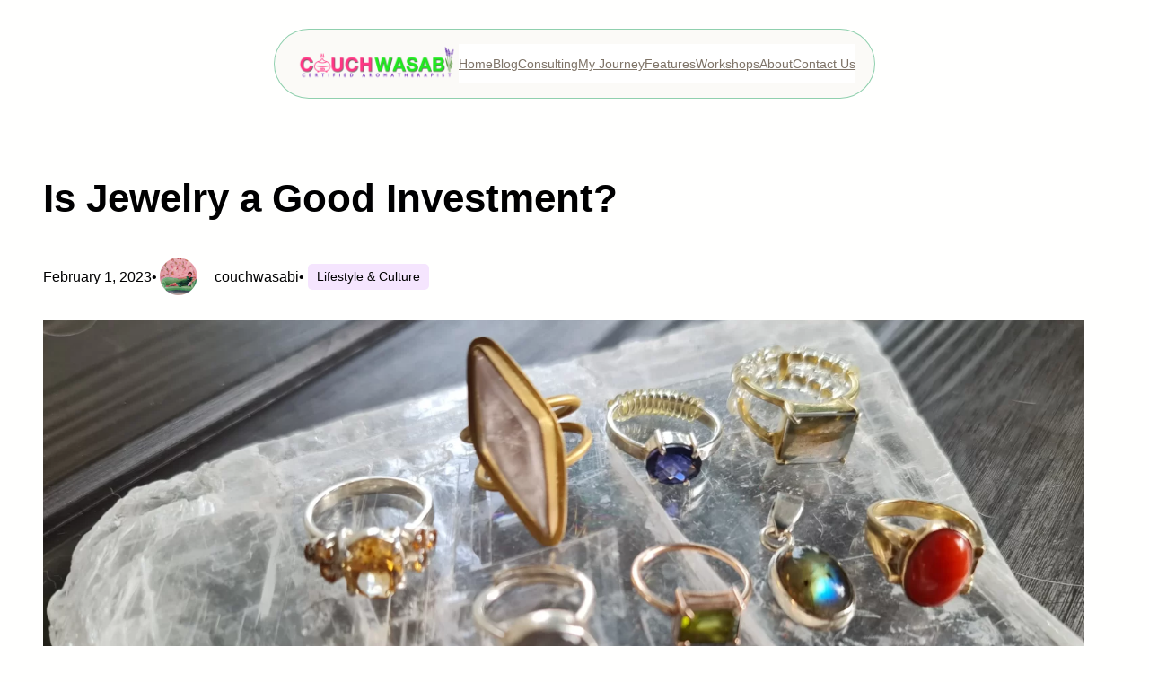

--- FILE ---
content_type: text/html; charset=UTF-8
request_url: https://couchwasabi.com/is-jewelry-a-good-investment/
body_size: 41628
content:
<!DOCTYPE html>
<html lang="en-US" prefix="og: https://ogp.me/ns#">
<head>
	<meta charset="UTF-8" />
	<meta name="viewport" content="width=device-width, initial-scale=1" />

<!-- Search Engine Optimization by Rank Math - https://rankmath.com/ -->
<meta name="description" content="Jewelry can be an excellent investment; however, it is essential to understand the costs involved and how practical it will be for your long-term financial"/>
<meta name="robots" content="follow, index, max-snippet:-1, max-video-preview:-1, max-image-preview:large"/>
<link rel="canonical" href="https://couchwasabi.com/is-jewelry-a-good-investment/" />
<meta property="og:locale" content="en_US" />
<meta property="og:type" content="article" />
<meta property="og:title" content="Is Jewelry a Good Investment? - COUCHWASABI" />
<meta property="og:description" content="Jewelry can be an excellent investment; however, it is essential to understand the costs involved and how practical it will be for your long-term financial" />
<meta property="og:url" content="https://couchwasabi.com/is-jewelry-a-good-investment/" />
<meta property="og:site_name" content="COUCHWASABI" />
<meta property="article:publisher" content="https://www.facebook.com/couchwasabi" />
<meta property="article:author" content="https://www.facebook.com/couchwasabi" />
<meta property="article:section" content="Lifestyle &amp; Culture" />
<meta property="og:updated_time" content="2023-02-01T16:06:11+08:00" />
<meta property="og:image" content="https://couchwasabi.com/wp-content/uploads/2023/02/OwrwLO-1024x768.webp" />
<meta property="og:image:secure_url" content="https://couchwasabi.com/wp-content/uploads/2023/02/OwrwLO-1024x768.webp" />
<meta property="og:image:width" content="1024" />
<meta property="og:image:height" content="768" />
<meta property="og:image:alt" content="Is Jewelry a Good Investment?" />
<meta property="og:image:type" content="image/webp" />
<meta property="article:published_time" content="2023-02-01T15:44:16+08:00" />
<meta property="article:modified_time" content="2023-02-01T16:06:11+08:00" />
<meta name="twitter:card" content="summary_large_image" />
<meta name="twitter:title" content="Is Jewelry a Good Investment? - COUCHWASABI" />
<meta name="twitter:description" content="Jewelry can be an excellent investment; however, it is essential to understand the costs involved and how practical it will be for your long-term financial" />
<meta name="twitter:site" content="@Couchwasabi" />
<meta name="twitter:creator" content="@Couchwasabi" />
<meta name="twitter:image" content="https://couchwasabi.com/wp-content/uploads/2023/02/OwrwLO-1024x768.webp" />
<meta name="twitter:label1" content="Written by" />
<meta name="twitter:data1" content="couchwasabi" />
<meta name="twitter:label2" content="Time to read" />
<meta name="twitter:data2" content="5 minutes" />
<script type="application/ld+json" class="rank-math-schema">{"@context":"https://schema.org","@graph":[{"@type":["Person","Organization"],"@id":"https://couchwasabi.com/#person","name":"couchwasabi","sameAs":["https://www.facebook.com/couchwasabi","https://twitter.com/Couchwasabi"],"logo":{"@type":"ImageObject","@id":"https://couchwasabi.com/#logo","url":"https://couchwasabi.com/wp-content/uploads/2021/05/couchwasabi-logo-2021C.png","contentUrl":"https://couchwasabi.com/wp-content/uploads/2021/05/couchwasabi-logo-2021C.png","caption":"couchwasabi","inLanguage":"en-US","width":"1920","height":"440"},"image":{"@type":"ImageObject","@id":"https://couchwasabi.com/#logo","url":"https://couchwasabi.com/wp-content/uploads/2021/05/couchwasabi-logo-2021C.png","contentUrl":"https://couchwasabi.com/wp-content/uploads/2021/05/couchwasabi-logo-2021C.png","caption":"couchwasabi","inLanguage":"en-US","width":"1920","height":"440"}},{"@type":"WebSite","@id":"https://couchwasabi.com/#website","url":"https://couchwasabi.com","name":"couchwasabi","publisher":{"@id":"https://couchwasabi.com/#person"},"inLanguage":"en-US"},{"@type":"ImageObject","@id":"https://couchwasabi.com/wp-content/uploads/2023/02/OwrwLO-scaled.webp","url":"https://couchwasabi.com/wp-content/uploads/2023/02/OwrwLO-scaled.webp","width":"2560","height":"1920","inLanguage":"en-US"},{"@type":"WebPage","@id":"https://couchwasabi.com/is-jewelry-a-good-investment/#webpage","url":"https://couchwasabi.com/is-jewelry-a-good-investment/","name":"Is Jewelry a Good Investment? - COUCHWASABI","datePublished":"2023-02-01T15:44:16+08:00","dateModified":"2023-02-01T16:06:11+08:00","isPartOf":{"@id":"https://couchwasabi.com/#website"},"primaryImageOfPage":{"@id":"https://couchwasabi.com/wp-content/uploads/2023/02/OwrwLO-scaled.webp"},"inLanguage":"en-US"},{"@type":"Person","@id":"https://couchwasabi.com/author/couchwasabi_i73zek/","name":"couchwasabi","url":"https://couchwasabi.com/author/couchwasabi_i73zek/","image":{"@type":"ImageObject","@id":"https://secure.gravatar.com/avatar/f28b14d830838d578239c1fb3d003b006d5ccf8a3b3208cce8f84623451d48e6?s=96&amp;d=wavatar&amp;r=g","url":"https://secure.gravatar.com/avatar/f28b14d830838d578239c1fb3d003b006d5ccf8a3b3208cce8f84623451d48e6?s=96&amp;d=wavatar&amp;r=g","caption":"couchwasabi","inLanguage":"en-US"},"sameAs":["https://couchwasabi.com"]},{"@type":"BlogPosting","headline":"Is Jewelry a Good Investment? - COUCHWASABI","datePublished":"2023-02-01T15:44:16+08:00","dateModified":"2023-02-01T16:06:11+08:00","articleSection":"Lifestyle &amp; Culture","author":{"@id":"https://couchwasabi.com/author/couchwasabi_i73zek/","name":"couchwasabi"},"publisher":{"@id":"https://couchwasabi.com/#person"},"description":"Jewelry can be an excellent investment; however, it is essential to understand the costs involved and how practical it will be for your long-term financial","name":"Is Jewelry a Good Investment? - COUCHWASABI","@id":"https://couchwasabi.com/is-jewelry-a-good-investment/#richSnippet","isPartOf":{"@id":"https://couchwasabi.com/is-jewelry-a-good-investment/#webpage"},"image":{"@id":"https://couchwasabi.com/wp-content/uploads/2023/02/OwrwLO-scaled.webp"},"inLanguage":"en-US","mainEntityOfPage":{"@id":"https://couchwasabi.com/is-jewelry-a-good-investment/#webpage"}}]}</script>
<!-- /Rank Math WordPress SEO plugin -->

<title>Is Jewelry a Good Investment? - COUCHWASABI</title>
<link rel="alternate" type="application/rss+xml" title="COUCHWASABI &raquo; Feed" href="https://couchwasabi.com/feed/" />
<link rel="alternate" type="application/rss+xml" title="COUCHWASABI &raquo; Comments Feed" href="https://couchwasabi.com/comments/feed/" />
<link rel="alternate" type="application/rss+xml" title="COUCHWASABI &raquo; Is Jewelry a Good Investment? Comments Feed" href="https://couchwasabi.com/is-jewelry-a-good-investment/feed/" />
<link rel="alternate" title="oEmbed (JSON)" type="application/json+oembed" href="https://couchwasabi.com/wp-json/oembed/1.0/embed?url=https%3A%2F%2Fcouchwasabi.com%2Fis-jewelry-a-good-investment%2F" />
<link rel="alternate" title="oEmbed (XML)" type="text/xml+oembed" href="https://couchwasabi.com/wp-json/oembed/1.0/embed?url=https%3A%2F%2Fcouchwasabi.com%2Fis-jewelry-a-good-investment%2F&#038;format=xml" />
<style id='wp-img-auto-sizes-contain-inline-css'>
img:is([sizes=auto i],[sizes^="auto," i]){contain-intrinsic-size:3000px 1500px}
/*# sourceURL=wp-img-auto-sizes-contain-inline-css */
</style>
<style id='wp-block-site-logo-inline-css'>
.wp-block-site-logo{box-sizing:border-box;line-height:0}.wp-block-site-logo a{display:inline-block;line-height:0}.wp-block-site-logo.is-default-size img{height:auto;width:120px}.wp-block-site-logo img{height:auto;max-width:100%}.wp-block-site-logo a,.wp-block-site-logo img{border-radius:inherit}.wp-block-site-logo.aligncenter{margin-left:auto;margin-right:auto;text-align:center}:root :where(.wp-block-site-logo.is-style-rounded){border-radius:9999px}
/*# sourceURL=https://couchwasabi.com/wp-includes/blocks/site-logo/style.min.css */
</style>
<style id='wp-block-navigation-link-inline-css'>
.wp-block-navigation .wp-block-navigation-item__label{overflow-wrap:break-word}.wp-block-navigation .wp-block-navigation-item__description{display:none}.link-ui-tools{outline:1px solid #f0f0f0;padding:8px}.link-ui-block-inserter{padding-top:8px}.link-ui-block-inserter__back{margin-left:8px;text-transform:uppercase}
.wp-block-navigation-item.is-style-accentbutton a{background-color:var(--wp--preset--color--button)!important;color:var(--wp--preset--color--textonbutton)!important;padding:5px 15px !important; line-height: 1.8 }
.wp-block-navigation-item.is-style-primarybtn a{background-color:var(--wp--preset--color--primary)!important;color:var(--wp--preset--color--textonprimary)!important;padding:5px 15px !important; line-height: 1.8 }
.wp-block-navigation-item.is-style-secondarybtn a{background-color:var(--wp--preset--color--secondary)!important;color:var(--wp--preset--color--textonprimary)!important;padding:5px 15px !important; line-height: 1.8 }
.wp-block-navigation-item.is-style-cubeprimarybtn a{background-color:var(--wp--preset--color--primary)!important;color:var(--wp--preset--color--textonprimary)!important;padding:5px 15px !important; line-height: 1.8;border:none !important;box-shadow: 0px 2px 4px rgb(45 35 66 / 20%), 0px 7px 13px -3px rgb(45 35 66 / 30%), inset 0px -3px 0px rgb(58 65 111 / 50%);text-shadow: 0 1px 0 rgb(0 0 0 / 40%); border-radius:5px}.wp-block-navigation-item.is-style-cubeprimarybtn a:after{display:none}.wp-block-navigation-item.is-style-cubeprimarybtn a:active{transform: translateY(2px);box-shadow: 0px 2px 2px rgb(45 35 66 / 15%)}.wp-block-navigation-item.is-style-cubeprimarybtn a:hover{transform: translateY(-2px);}.wp-block-navigation-item.gs-cubebtndark a:hover{transform: translateY(-2px);}
/*# sourceURL=wp-block-navigation-link-inline-css */
</style>
<link rel='stylesheet' id='wp-block-navigation-css' href='https://couchwasabi.com/wp-includes/blocks/navigation/style.min.css?ver=6.9' media='all' />
<style id='greenshift_core_navigation-inline-css'>
.wp-block-navigation__responsive-container.is-menu-open{padding:var(--wp--custom--spacing--outer)}.wp-block-navigation__responsive-container.is-menu-open .wp-block-navigation__responsive-container-content .wp-block-navigation__submenu-icon{position: absolute;right: 0;top: 2px;display: block !important;padding: 8px;box-sizing: content-box;background: #00000005;border-radius: 3px;margin: 0;}.wp-block-navigation__responsive-container.is-menu-open .wp-block-navigation-item__content.wp-block-navigation-item__content{color:#111}.wp-block-navigation__responsive-container.is-menu-open .wp-block-navigation-submenu .wp-block-navigation__submenu-icon svg{stroke: #111}.rtl .wp-block-navigation__responsive-container.is-menu-open .wp-block-navigation__responsive-container-content .wp-block-navigation__submenu-icon{right:auto; left:0}.wp-block-navigation__responsive-container.is-menu-open .wp-block-navigation__responsive-container-content .wp-block-navigation__container {gap: 24px !important}.wp-block-navigation__responsive-container.is-menu-open .wp-block-navigation__responsive-container-content .wp-block-navigation-item__content{padding-right:30px}.rtl .wp-block-navigation__responsive-container.is-menu-open .wp-block-navigation__responsive-container-content .wp-block-navigation-item__content {padding-left: 30px;padding-right:0;}.wp-block-navigation__responsive-container.is-menu-open .wp-block-navigation-item:not(.loaded) > .wp-block-navigation__submenu-container{display:none;width:100%}.wp-block-navigation__responsive-container.is-menu-open .wp-block-navigation__responsive-container-content .wp-block-navigation-item{width:100%}.wp-block-navigation__submenu-icon[aria-expanded="true"] + .wp-block-navigation__submenu-container{display:flex !important}.wp-block-navigation__submenu-icon[aria-expanded="true"]{transform:rotate(180deg);}.wp-block-navigation:not(.has-background) .wp-block-navigation__submenu-container{border:1px solid transparent}.wp-block-navigation .has-child>.wp-block-navigation__submenu-container{transition:opacity .25s ease,transform .5s var(--greenshift-transition);transform:translateY(15px)}.wp-block-navigation__container>.wp-block-navigation-item>a{position:relative;padding: 10px 0;}.wp-block-navigation__container>.wp-block-navigation-item:not(.has-child)>a:after{position:absolute;bottom:-5px;left:0;content:"";height:2px;width:0;transition:width .5s;background-color:currentColor}.wp-block-navigation__container>.wp-block-navigation-item:not(.has-child)>a:hover:after, .wp-block-navigation__container>.wp-block-navigation-item.current-menu-item:not(.has-child)>a:after{width:100%}.wp-block-navigation-item__content, .wp-block-navigation-item__label{gap:10px; align-items: center;display: flex !important;}.wp-block-navigation :where(.wp-block-navigation__submenu-container)>.wp-block-navigation-item:last-child>.wp-block-navigation-item__content{margin-bottom:.5em}.wp-block-navigation .has-child :where(.wp-block-navigation__submenu-container)>.wp-block-navigation-item>.wp-block-navigation-item__content:hover{transform:translateX(5px)}@media (min-width:600px){.wp-block-navigation .has-child:hover>.wp-block-navigation__submenu-container, .wp-block-navigation .has-child .wp-block-navigation__submenu-icon[aria-expanded=true]+.wp-block-navigation__submenu-container{box-shadow:0 20px 40px -5px rgb(9 30 66 / 18%);transform:translateY(0)}}@media (max-width:599px){.wp-block-navigation__responsive-container .wp-block-navigation__responsive-container-content .wp-block-navigation__container{font-size:20px;width:100%}.wp-block-navigation__responsive-container.is-menu-open .wp-block-navigation__responsive-container-content .has-child .wp-block-navigation__submenu-container{font-size:.9em;gap:15px;padding:0 20px 24px 20px;position:relative}}@media (min-width:782px){.wp-block-navigation .has-child :where(.wp-block-navigation__submenu-container) .wp-block-navigation__submenu-icon{margin-right:.7em}}.wp-block-navigation__responsive-container-close{transition:transform .3s ease-in-out;opacity:.8}.wp-block-navigation__responsive-container-close:focus,.wp-block-navigation__responsive-container-close:hover{transform:rotate(90deg);opacity:1}.wp-block-navigation ul.has-background{padding:0}.wp-block-navigation__responsive-dialog{margin-top:0 !important}.wp-block-navigation-item__content > s, .wp-block-navigation-item__label > s {border-radius: 100px;padding: 2px 8px;text-decoration: none;line-height: 20px;font-size: var(--wp--preset--font-size--xsmall);background-color: var(--wp--preset--color--primary);color: var(--wp--preset--color--textonprimary)}.wp-block-navigation__responsive-container.is-menu-open .gs-mobile-top-template, .wp-block-navigation__responsive-container.is-menu-open .gs-mobile-bottom-template{display:block !important}@media (min-width: 600px){.wp-block-navigation{z-index:99}.wp-block-navigation__responsive-container:not(.hidden-by-default):not(.is-menu-open){display:none}.wp-block-navigation__responsive-container-open:not(.always-shown){display:flex}}@media (min-width: 768px){.wp-block-navigation__responsive-container:not(.hidden-by-default):not(.is-menu-open){display:block}.wp-block-navigation__responsive-container-open:not(.always-shown){display:none}}
/*# sourceURL=https://couchwasabi.com/wp-content/themes/greenshift/assets/coreblocks/navigation.css */
</style>
<style id='wp-block-group-inline-css'>
.wp-block-group{box-sizing:border-box}:where(.wp-block-group.wp-block-group-is-layout-constrained){position:relative}
.wp-block-group.is-style-no-margin{margin:0 !important}
/*# sourceURL=wp-block-group-inline-css */
</style>
<style id='wp-block-group-theme-inline-css'>
:where(.wp-block-group.has-background){padding:1.25em 2.375em}
/*# sourceURL=https://couchwasabi.com/wp-includes/blocks/group/theme.min.css */
</style>
<style id='wp-block-template-part-theme-inline-css'>
:root :where(.wp-block-template-part.has-background){margin-bottom:0;margin-top:0;padding:1.25em 2.375em}
/*# sourceURL=https://couchwasabi.com/wp-includes/blocks/template-part/theme.min.css */
</style>
<style id='wp-block-post-title-inline-css'>
.wp-block-post-title{box-sizing:border-box;word-break:break-word}.wp-block-post-title :where(a){display:inline-block;font-family:inherit;font-size:inherit;font-style:inherit;font-weight:inherit;letter-spacing:inherit;line-height:inherit;text-decoration:inherit}
/*# sourceURL=https://couchwasabi.com/wp-includes/blocks/post-title/style.min.css */
</style>
<style id='wp-block-post-date-inline-css'>
.wp-block-post-date{box-sizing:border-box}
/*# sourceURL=https://couchwasabi.com/wp-includes/blocks/post-date/style.min.css */
</style>
<style id='wp-block-paragraph-inline-css'>
.is-small-text{font-size:.875em}.is-regular-text{font-size:1em}.is-large-text{font-size:2.25em}.is-larger-text{font-size:3em}.has-drop-cap:not(:focus):first-letter{float:left;font-size:8.4em;font-style:normal;font-weight:100;line-height:.68;margin:.05em .1em 0 0;text-transform:uppercase}body.rtl .has-drop-cap:not(:focus):first-letter{float:none;margin-left:.1em}p.has-drop-cap.has-background{overflow:hidden}:root :where(p.has-background){padding:1.25em 2.375em}:where(p.has-text-color:not(.has-link-color)) a{color:inherit}p.has-text-align-left[style*="writing-mode:vertical-lr"],p.has-text-align-right[style*="writing-mode:vertical-rl"]{rotate:180deg}
body .is-style-gradientmask{-webkit-background-clip: text !important;-webkit-text-fill-color: transparent !important;}
/*# sourceURL=wp-block-paragraph-inline-css */
</style>
<style id='wp-block-post-author-inline-css'>
.wp-block-post-author{box-sizing:border-box;display:flex;flex-wrap:wrap}.wp-block-post-author__byline{font-size:.5em;margin-bottom:0;margin-top:0;width:100%}.wp-block-post-author__avatar{margin-right:1em}.wp-block-post-author__bio{font-size:.7em;margin-bottom:.7em}.wp-block-post-author__content{flex-basis:0;flex-grow:1}.wp-block-post-author__name{margin:0}
/*# sourceURL=https://couchwasabi.com/wp-includes/blocks/post-author/style.min.css */
</style>
<style id='greenshift_core_author-inline-css'>
.wp-block-post-author{align-items:center}.wp-block-post-author__avatar img{border-radius:50%;display: inherit;}
/*# sourceURL=https://couchwasabi.com/wp-content/themes/greenshift/assets/coreblocks/author.css */
</style>
<style id='wp-block-post-terms-inline-css'>
.wp-block-post-terms{box-sizing:border-box}.wp-block-post-terms .wp-block-post-terms__separator{white-space:pre-wrap}
/*# sourceURL=https://couchwasabi.com/wp-includes/blocks/post-terms/style.min.css */
</style>
<style id='wp-block-post-featured-image-inline-css'>
.wp-block-post-featured-image{margin-left:0;margin-right:0}.wp-block-post-featured-image a{display:block;height:100%}.wp-block-post-featured-image :where(img){box-sizing:border-box;height:auto;max-width:100%;vertical-align:bottom;width:100%}.wp-block-post-featured-image.alignfull img,.wp-block-post-featured-image.alignwide img{width:100%}.wp-block-post-featured-image .wp-block-post-featured-image__overlay.has-background-dim{background-color:#000;inset:0;position:absolute}.wp-block-post-featured-image{position:relative}.wp-block-post-featured-image .wp-block-post-featured-image__overlay.has-background-gradient{background-color:initial}.wp-block-post-featured-image .wp-block-post-featured-image__overlay.has-background-dim-0{opacity:0}.wp-block-post-featured-image .wp-block-post-featured-image__overlay.has-background-dim-10{opacity:.1}.wp-block-post-featured-image .wp-block-post-featured-image__overlay.has-background-dim-20{opacity:.2}.wp-block-post-featured-image .wp-block-post-featured-image__overlay.has-background-dim-30{opacity:.3}.wp-block-post-featured-image .wp-block-post-featured-image__overlay.has-background-dim-40{opacity:.4}.wp-block-post-featured-image .wp-block-post-featured-image__overlay.has-background-dim-50{opacity:.5}.wp-block-post-featured-image .wp-block-post-featured-image__overlay.has-background-dim-60{opacity:.6}.wp-block-post-featured-image .wp-block-post-featured-image__overlay.has-background-dim-70{opacity:.7}.wp-block-post-featured-image .wp-block-post-featured-image__overlay.has-background-dim-80{opacity:.8}.wp-block-post-featured-image .wp-block-post-featured-image__overlay.has-background-dim-90{opacity:.9}.wp-block-post-featured-image .wp-block-post-featured-image__overlay.has-background-dim-100{opacity:1}.wp-block-post-featured-image:where(.alignleft,.alignright){width:100%}
.is-style-gs-half-image-offset::before {content: "";position: absolute;left: 0;bottom: 0;height: 50%;background-color: var(--wp--preset--color--contrastcolor);width:100vw;margin-left: calc(-100vw / 2 + 100% / 2);margin-right: calc(-100vw / 2 + 100% / 2);}.is-style-gs-half-image-offset, .is-style-gs-half-image-offset img{position:relative; margin-top:0; margin-bottom:0}
.is-style-gs-shadowradius{box-shadow: 0 0 50px rgb(49 45 161 / 12%);border-radius: 20px;}
/*# sourceURL=wp-block-post-featured-image-inline-css */
</style>
<style id='wp-block-post-content-inline-css'>
.wp-block-post-content{display:flow-root}
/*# sourceURL=https://couchwasabi.com/wp-includes/blocks/post-content/style.min.css */
</style>
<style id='wp-block-post-navigation-link-inline-css'>
.wp-block-post-navigation-link .wp-block-post-navigation-link__arrow-previous{display:inline-block;margin-right:1ch}.wp-block-post-navigation-link .wp-block-post-navigation-link__arrow-previous:not(.is-arrow-chevron){transform:scaleX(1)}.wp-block-post-navigation-link .wp-block-post-navigation-link__arrow-next{display:inline-block;margin-left:1ch}.wp-block-post-navigation-link .wp-block-post-navigation-link__arrow-next:not(.is-arrow-chevron){transform:scaleX(1)}.wp-block-post-navigation-link.has-text-align-left[style*="writing-mode: vertical-lr"],.wp-block-post-navigation-link.has-text-align-right[style*="writing-mode: vertical-rl"]{rotate:180deg}
.wp-block-post-navigation-link.is-style-hovershadow:before{position: absolute;top: 0;right: 0;left: 0;bottom: 0;transition: box-shadow 0.5s var(--greenshift-transition);content: "";border-radius: 5px;border: 1px solid var(--wp--preset--color--lightborder);}.wp-block-post-navigation-link.is-style-hovershadow:hover:before{box-shadow: 0 3px 40px rgb(188 207 219 / 35%);}.wp-block-post-navigation-link.is-style-hovershadow:empty:before{display:none}.wp-block-post-navigation-link.is-style-hovershadow{padding:20px}.wp-block-post-navigation-link.is-style-hovershadow a{text-decoration:none}
/*# sourceURL=wp-block-post-navigation-link-inline-css */
</style>
<style id='greenshift_core_postnavigation-inline-css'>
.wp-block-post-navigation-link{display:flex;gap:15px;position:relative; z-index:0}.post-navigation-link__label{font-size:40px;color:var(--wp--preset--color--lightborder);transition:transform .5s var(--greenshift-transition);line-height:25px}.wp-block-post-navigation-link a{display:-webkit-box;-webkit-line-clamp:2;-webkit-box-orient:vertical;overflow:hidden;position:relative}.wp-block-post-navigation-link:hover .post-navigation-link__label{transform:translateX(-5px)}.wp-block-post-navigation-link.has-text-align-right{justify-content:flex-end}.wp-block-post-navigation-link.has-text-align-right .post-navigation-link__label{order:2}
/*# sourceURL=https://couchwasabi.com/wp-content/themes/greenshift/assets/coreblocks/postnavigation.css */
</style>
<style id='wp-block-columns-inline-css'>
.wp-block-columns{box-sizing:border-box;display:flex;flex-wrap:wrap!important}@media (min-width:782px){.wp-block-columns{flex-wrap:nowrap!important}}.wp-block-columns{align-items:normal!important}.wp-block-columns.are-vertically-aligned-top{align-items:flex-start}.wp-block-columns.are-vertically-aligned-center{align-items:center}.wp-block-columns.are-vertically-aligned-bottom{align-items:flex-end}@media (max-width:781px){.wp-block-columns:not(.is-not-stacked-on-mobile)>.wp-block-column{flex-basis:100%!important}}@media (min-width:782px){.wp-block-columns:not(.is-not-stacked-on-mobile)>.wp-block-column{flex-basis:0;flex-grow:1}.wp-block-columns:not(.is-not-stacked-on-mobile)>.wp-block-column[style*=flex-basis]{flex-grow:0}}.wp-block-columns.is-not-stacked-on-mobile{flex-wrap:nowrap!important}.wp-block-columns.is-not-stacked-on-mobile>.wp-block-column{flex-basis:0;flex-grow:1}.wp-block-columns.is-not-stacked-on-mobile>.wp-block-column[style*=flex-basis]{flex-grow:0}:where(.wp-block-columns){margin-bottom:1.75em}:where(.wp-block-columns.has-background){padding:1.25em 2.375em}.wp-block-column{flex-grow:1;min-width:0;overflow-wrap:break-word;word-break:break-word}.wp-block-column.is-vertically-aligned-top{align-self:flex-start}.wp-block-column.is-vertically-aligned-center{align-self:center}.wp-block-column.is-vertically-aligned-bottom{align-self:flex-end}.wp-block-column.is-vertically-aligned-stretch{align-self:stretch}.wp-block-column.is-vertically-aligned-bottom,.wp-block-column.is-vertically-aligned-center,.wp-block-column.is-vertically-aligned-top{width:100%}
/*# sourceURL=https://couchwasabi.com/wp-includes/blocks/columns/style.min.css */
</style>
<style id='wp-block-spacer-inline-css'>
.wp-block-spacer{clear:both}
/*# sourceURL=https://couchwasabi.com/wp-includes/blocks/spacer/style.min.css */
</style>
<style id='wp-block-post-comments-form-inline-css'>
:where(.wp-block-post-comments-form input:not([type=submit])),:where(.wp-block-post-comments-form textarea){border:1px solid #949494;font-family:inherit;font-size:1em}:where(.wp-block-post-comments-form input:where(:not([type=submit]):not([type=checkbox]))),:where(.wp-block-post-comments-form textarea){padding:calc(.667em + 2px)}.wp-block-post-comments-form{box-sizing:border-box}.wp-block-post-comments-form[style*=font-weight] :where(.comment-reply-title){font-weight:inherit}.wp-block-post-comments-form[style*=font-family] :where(.comment-reply-title){font-family:inherit}.wp-block-post-comments-form[class*=-font-size] :where(.comment-reply-title),.wp-block-post-comments-form[style*=font-size] :where(.comment-reply-title){font-size:inherit}.wp-block-post-comments-form[style*=line-height] :where(.comment-reply-title){line-height:inherit}.wp-block-post-comments-form[style*=font-style] :where(.comment-reply-title){font-style:inherit}.wp-block-post-comments-form[style*=letter-spacing] :where(.comment-reply-title){letter-spacing:inherit}.wp-block-post-comments-form :where(input[type=submit]){box-shadow:none;cursor:pointer;display:inline-block;overflow-wrap:break-word;text-align:center}.wp-block-post-comments-form .comment-form input:not([type=submit]):not([type=checkbox]):not([type=hidden]),.wp-block-post-comments-form .comment-form textarea{box-sizing:border-box;display:block;width:100%}.wp-block-post-comments-form .comment-form-author label,.wp-block-post-comments-form .comment-form-email label,.wp-block-post-comments-form .comment-form-url label{display:block;margin-bottom:.25em}.wp-block-post-comments-form .comment-form-cookies-consent{display:flex;gap:.25em}.wp-block-post-comments-form .comment-form-cookies-consent #wp-comment-cookies-consent{margin-top:.35em}.wp-block-post-comments-form .comment-reply-title{margin-bottom:0}.wp-block-post-comments-form .comment-reply-title :where(small){font-size:var(--wp--preset--font-size--medium,smaller);margin-left:.5em}
/*# sourceURL=https://couchwasabi.com/wp-includes/blocks/post-comments-form/style.min.css */
</style>
<style id='wp-block-buttons-inline-css'>
.wp-block-buttons{box-sizing:border-box}.wp-block-buttons.is-vertical{flex-direction:column}.wp-block-buttons.is-vertical>.wp-block-button:last-child{margin-bottom:0}.wp-block-buttons>.wp-block-button{display:inline-block;margin:0}.wp-block-buttons.is-content-justification-left{justify-content:flex-start}.wp-block-buttons.is-content-justification-left.is-vertical{align-items:flex-start}.wp-block-buttons.is-content-justification-center{justify-content:center}.wp-block-buttons.is-content-justification-center.is-vertical{align-items:center}.wp-block-buttons.is-content-justification-right{justify-content:flex-end}.wp-block-buttons.is-content-justification-right.is-vertical{align-items:flex-end}.wp-block-buttons.is-content-justification-space-between{justify-content:space-between}.wp-block-buttons.aligncenter{text-align:center}.wp-block-buttons:not(.is-content-justification-space-between,.is-content-justification-right,.is-content-justification-left,.is-content-justification-center) .wp-block-button.aligncenter{margin-left:auto;margin-right:auto;width:100%}.wp-block-buttons[style*=text-decoration] .wp-block-button,.wp-block-buttons[style*=text-decoration] .wp-block-button__link{text-decoration:inherit}.wp-block-buttons.has-custom-font-size .wp-block-button__link{font-size:inherit}.wp-block-buttons .wp-block-button__link{width:100%}.wp-block-button.aligncenter{text-align:center}
/*# sourceURL=https://couchwasabi.com/wp-includes/blocks/buttons/style.min.css */
</style>
<style id='wp-block-button-inline-css'>
.wp-block-button__link{align-content:center;box-sizing:border-box;cursor:pointer;display:inline-block;height:100%;text-align:center;word-break:break-word}.wp-block-button__link.aligncenter{text-align:center}.wp-block-button__link.alignright{text-align:right}:where(.wp-block-button__link){border-radius:9999px;box-shadow:none;padding:calc(.667em + 2px) calc(1.333em + 2px);text-decoration:none}.wp-block-button[style*=text-decoration] .wp-block-button__link{text-decoration:inherit}.wp-block-buttons>.wp-block-button.has-custom-width{max-width:none}.wp-block-buttons>.wp-block-button.has-custom-width .wp-block-button__link{width:100%}.wp-block-buttons>.wp-block-button.has-custom-font-size .wp-block-button__link{font-size:inherit}.wp-block-buttons>.wp-block-button.wp-block-button__width-25{width:calc(25% - var(--wp--style--block-gap, .5em)*.75)}.wp-block-buttons>.wp-block-button.wp-block-button__width-50{width:calc(50% - var(--wp--style--block-gap, .5em)*.5)}.wp-block-buttons>.wp-block-button.wp-block-button__width-75{width:calc(75% - var(--wp--style--block-gap, .5em)*.25)}.wp-block-buttons>.wp-block-button.wp-block-button__width-100{flex-basis:100%;width:100%}.wp-block-buttons.is-vertical>.wp-block-button.wp-block-button__width-25{width:25%}.wp-block-buttons.is-vertical>.wp-block-button.wp-block-button__width-50{width:50%}.wp-block-buttons.is-vertical>.wp-block-button.wp-block-button__width-75{width:75%}.wp-block-button.is-style-squared,.wp-block-button__link.wp-block-button.is-style-squared{border-radius:0}.wp-block-button.no-border-radius,.wp-block-button__link.no-border-radius{border-radius:0!important}:root :where(.wp-block-button .wp-block-button__link.is-style-outline),:root :where(.wp-block-button.is-style-outline>.wp-block-button__link){border:2px solid;padding:.667em 1.333em}:root :where(.wp-block-button .wp-block-button__link.is-style-outline:not(.has-text-color)),:root :where(.wp-block-button.is-style-outline>.wp-block-button__link:not(.has-text-color)){color:currentColor}:root :where(.wp-block-button .wp-block-button__link.is-style-outline:not(.has-background)),:root :where(.wp-block-button.is-style-outline>.wp-block-button__link:not(.has-background)){background-color:initial;background-image:none}
.wp-block-button.is-style-sliding-button .wp-block-button__link {background: var(--wp--preset--gradient--creative-btn);color: var(--wp--preset--color--textonprimary);background-size: 200% 200%;}.wp-block-button.is-style-sliding-button .wp-block-button__link:focus,.wp-block-button.is-style-sliding-button .wp-block-button__link:hover {background-position: 100% 0;background: var(--wp--preset--gradient--creative-btn);color: var(--wp--preset--color--textonprimary);}
.wp-block-button.is-style-secondary-button .wp-block-button__link {background: var(--wp--preset--color--button);color: var(--wp--preset--color--textonbutton);}.wp-block-button.is-style-secondary-button .wp-block-button__link:focus,.wp-block-button.is-style-secondary-button .wp-block-button__link:hover {background: var(--wp--preset--color--textonbutton);color: var(--wp--preset--color--button);}
.is-style-cubebtnwhite .wp-block-button__link{border:none !important; box-shadow: 0px 2px 4px rgb(45 35 66 / 10%), 0px 7px 13px -3px rgb(45 35 66 / 30%), inset 0px -3px 0px #d6d6e7}.is-style-cubebtnwhite .wp-block-button__link:hover{transform: translateY(-2px);}.is-style-cubebtnwhite .wp-block-button__link:active{transform: translateY(2px);box-shadow: 0px 2px 2px rgb(45 35 66 / 15%)}
.is-style-cubebtndark .wp-block-button__link{border:none !important;box-shadow: 0px 2px 4px rgb(45 35 66 / 20%), 0px 7px 13px -3px rgb(45 35 66 / 30%), inset 0px -3px 0px rgb(58 65 111 / 50%);text-shadow: 0 1px 0 rgb(0 0 0 / 40%);}.is-style-cubebtndark .wp-block-button__link:hover{transform: translateY(-2px);}.is-style-cubebtndark .wp-block-button__link:active{transform: translateY(2px);box-shadow: 0px 2px 2px rgb(45 35 66 / 15%)}
.is-style-systemlight .wp-block-button__link{box-shadow: 0px 1px 2px rgba(0, 0, 0, 0.06), 0px 0px 0px 1px rgba(0, 0, 0, 0.1); background: #fff !important; color: #000 !important}
.is-style-systemdark .wp-block-button__link{background: linear-gradient(180deg, rgba(255, 255, 255, 0.24) 0%, rgba(255, 255, 255, 0) 50%), #141414 !important; color: #ffffff !important;box-shadow: 0px 1px 2px rgba(0, 0, 0, 0.64), 0px 0px 0px 1px #000000; }
/*# sourceURL=wp-block-button-inline-css */
</style>
<style id='wp-block-comments-inline-css'>
.wp-block-post-comments{box-sizing:border-box}.wp-block-post-comments .alignleft{float:left}.wp-block-post-comments .alignright{float:right}.wp-block-post-comments .navigation:after{clear:both;content:"";display:table}.wp-block-post-comments .commentlist{clear:both;list-style:none;margin:0;padding:0}.wp-block-post-comments .commentlist .comment{min-height:2.25em;padding-left:3.25em}.wp-block-post-comments .commentlist .comment p{font-size:1em;line-height:1.8;margin:1em 0}.wp-block-post-comments .commentlist .children{list-style:none;margin:0;padding:0}.wp-block-post-comments .comment-author{line-height:1.5}.wp-block-post-comments .comment-author .avatar{border-radius:1.5em;display:block;float:left;height:2.5em;margin-right:.75em;margin-top:.5em;width:2.5em}.wp-block-post-comments .comment-author cite{font-style:normal}.wp-block-post-comments .comment-meta{font-size:.875em;line-height:1.5}.wp-block-post-comments .comment-meta b{font-weight:400}.wp-block-post-comments .comment-meta .comment-awaiting-moderation{display:block;margin-bottom:1em;margin-top:1em}.wp-block-post-comments .comment-body .commentmetadata{font-size:.875em}.wp-block-post-comments .comment-form-author label,.wp-block-post-comments .comment-form-comment label,.wp-block-post-comments .comment-form-email label,.wp-block-post-comments .comment-form-url label{display:block;margin-bottom:.25em}.wp-block-post-comments .comment-form input:not([type=submit]):not([type=checkbox]),.wp-block-post-comments .comment-form textarea{box-sizing:border-box;display:block;width:100%}.wp-block-post-comments .comment-form-cookies-consent{display:flex;gap:.25em}.wp-block-post-comments .comment-form-cookies-consent #wp-comment-cookies-consent{margin-top:.35em}.wp-block-post-comments .comment-reply-title{margin-bottom:0}.wp-block-post-comments .comment-reply-title :where(small){font-size:var(--wp--preset--font-size--medium,smaller);margin-left:.5em}.wp-block-post-comments .reply{font-size:.875em;margin-bottom:1.4em}.wp-block-post-comments input:not([type=submit]),.wp-block-post-comments textarea{border:1px solid #949494;font-family:inherit;font-size:1em}.wp-block-post-comments input:not([type=submit]):not([type=checkbox]),.wp-block-post-comments textarea{padding:calc(.667em + 2px)}:where(.wp-block-post-comments input[type=submit]){border:none}.wp-block-comments{box-sizing:border-box}
/*# sourceURL=https://couchwasabi.com/wp-includes/blocks/comments/style.min.css */
</style>
<style id='greenshift_core_comments-inline-css'>
.wp-block-comments input:not([type=submit]),.wp-block-comments textarea{border-color:var(--wp--preset--color--lightborder);font-size:.875em}.wp-block-comments .comment-form-cookies-consent{font-size:var(--wp--preset--font-size--small)}.comment-metadata,.comment-reply-title small a,.logged-in-as,.wp-block-comments .reply{font-size:75%;opacity:.5}.wp-block-comment-author-name a,.comment-metadata>a{text-decoration:none}.wp-block-comments .wp-block-comment-template li > ol > li{position:relative}.wp-block-comments .wp-block-comment-template li > ol > li:before{position:absolute;content:"↑";left:-40px;opacity:.3;}.wp-block-comments .wp-block-comment-reply-link{margin-bottom:2em; margin-top:-10px}
/*# sourceURL=https://couchwasabi.com/wp-content/themes/greenshift/assets/coreblocks/comments.css */
</style>
<style id='wp-block-social-links-inline-css'>
.wp-block-social-links{background:none;box-sizing:border-box;margin-left:0;padding-left:0;padding-right:0;text-indent:0}.wp-block-social-links .wp-social-link a,.wp-block-social-links .wp-social-link a:hover{border-bottom:0;box-shadow:none;text-decoration:none}.wp-block-social-links .wp-social-link svg{height:1em;width:1em}.wp-block-social-links .wp-social-link span:not(.screen-reader-text){font-size:.65em;margin-left:.5em;margin-right:.5em}.wp-block-social-links.has-small-icon-size{font-size:16px}.wp-block-social-links,.wp-block-social-links.has-normal-icon-size{font-size:24px}.wp-block-social-links.has-large-icon-size{font-size:36px}.wp-block-social-links.has-huge-icon-size{font-size:48px}.wp-block-social-links.aligncenter{display:flex;justify-content:center}.wp-block-social-links.alignright{justify-content:flex-end}.wp-block-social-link{border-radius:9999px;display:block}@media not (prefers-reduced-motion){.wp-block-social-link{transition:transform .1s ease}}.wp-block-social-link{height:auto}.wp-block-social-link a{align-items:center;display:flex;line-height:0}.wp-block-social-link:hover{transform:scale(1.1)}.wp-block-social-links .wp-block-social-link.wp-social-link{display:inline-block;margin:0;padding:0}.wp-block-social-links .wp-block-social-link.wp-social-link .wp-block-social-link-anchor,.wp-block-social-links .wp-block-social-link.wp-social-link .wp-block-social-link-anchor svg,.wp-block-social-links .wp-block-social-link.wp-social-link .wp-block-social-link-anchor:active,.wp-block-social-links .wp-block-social-link.wp-social-link .wp-block-social-link-anchor:hover,.wp-block-social-links .wp-block-social-link.wp-social-link .wp-block-social-link-anchor:visited{color:currentColor;fill:currentColor}:where(.wp-block-social-links:not(.is-style-logos-only)) .wp-social-link{background-color:#f0f0f0;color:#444}:where(.wp-block-social-links:not(.is-style-logos-only)) .wp-social-link-amazon{background-color:#f90;color:#fff}:where(.wp-block-social-links:not(.is-style-logos-only)) .wp-social-link-bandcamp{background-color:#1ea0c3;color:#fff}:where(.wp-block-social-links:not(.is-style-logos-only)) .wp-social-link-behance{background-color:#0757fe;color:#fff}:where(.wp-block-social-links:not(.is-style-logos-only)) .wp-social-link-bluesky{background-color:#0a7aff;color:#fff}:where(.wp-block-social-links:not(.is-style-logos-only)) .wp-social-link-codepen{background-color:#1e1f26;color:#fff}:where(.wp-block-social-links:not(.is-style-logos-only)) .wp-social-link-deviantart{background-color:#02e49b;color:#fff}:where(.wp-block-social-links:not(.is-style-logos-only)) .wp-social-link-discord{background-color:#5865f2;color:#fff}:where(.wp-block-social-links:not(.is-style-logos-only)) .wp-social-link-dribbble{background-color:#e94c89;color:#fff}:where(.wp-block-social-links:not(.is-style-logos-only)) .wp-social-link-dropbox{background-color:#4280ff;color:#fff}:where(.wp-block-social-links:not(.is-style-logos-only)) .wp-social-link-etsy{background-color:#f45800;color:#fff}:where(.wp-block-social-links:not(.is-style-logos-only)) .wp-social-link-facebook{background-color:#0866ff;color:#fff}:where(.wp-block-social-links:not(.is-style-logos-only)) .wp-social-link-fivehundredpx{background-color:#000;color:#fff}:where(.wp-block-social-links:not(.is-style-logos-only)) .wp-social-link-flickr{background-color:#0461dd;color:#fff}:where(.wp-block-social-links:not(.is-style-logos-only)) .wp-social-link-foursquare{background-color:#e65678;color:#fff}:where(.wp-block-social-links:not(.is-style-logos-only)) .wp-social-link-github{background-color:#24292d;color:#fff}:where(.wp-block-social-links:not(.is-style-logos-only)) .wp-social-link-goodreads{background-color:#eceadd;color:#382110}:where(.wp-block-social-links:not(.is-style-logos-only)) .wp-social-link-google{background-color:#ea4434;color:#fff}:where(.wp-block-social-links:not(.is-style-logos-only)) .wp-social-link-gravatar{background-color:#1d4fc4;color:#fff}:where(.wp-block-social-links:not(.is-style-logos-only)) .wp-social-link-instagram{background-color:#f00075;color:#fff}:where(.wp-block-social-links:not(.is-style-logos-only)) .wp-social-link-lastfm{background-color:#e21b24;color:#fff}:where(.wp-block-social-links:not(.is-style-logos-only)) .wp-social-link-linkedin{background-color:#0d66c2;color:#fff}:where(.wp-block-social-links:not(.is-style-logos-only)) .wp-social-link-mastodon{background-color:#3288d4;color:#fff}:where(.wp-block-social-links:not(.is-style-logos-only)) .wp-social-link-medium{background-color:#000;color:#fff}:where(.wp-block-social-links:not(.is-style-logos-only)) .wp-social-link-meetup{background-color:#f6405f;color:#fff}:where(.wp-block-social-links:not(.is-style-logos-only)) .wp-social-link-patreon{background-color:#000;color:#fff}:where(.wp-block-social-links:not(.is-style-logos-only)) .wp-social-link-pinterest{background-color:#e60122;color:#fff}:where(.wp-block-social-links:not(.is-style-logos-only)) .wp-social-link-pocket{background-color:#ef4155;color:#fff}:where(.wp-block-social-links:not(.is-style-logos-only)) .wp-social-link-reddit{background-color:#ff4500;color:#fff}:where(.wp-block-social-links:not(.is-style-logos-only)) .wp-social-link-skype{background-color:#0478d7;color:#fff}:where(.wp-block-social-links:not(.is-style-logos-only)) .wp-social-link-snapchat{background-color:#fefc00;color:#fff;stroke:#000}:where(.wp-block-social-links:not(.is-style-logos-only)) .wp-social-link-soundcloud{background-color:#ff5600;color:#fff}:where(.wp-block-social-links:not(.is-style-logos-only)) .wp-social-link-spotify{background-color:#1bd760;color:#fff}:where(.wp-block-social-links:not(.is-style-logos-only)) .wp-social-link-telegram{background-color:#2aabee;color:#fff}:where(.wp-block-social-links:not(.is-style-logos-only)) .wp-social-link-threads{background-color:#000;color:#fff}:where(.wp-block-social-links:not(.is-style-logos-only)) .wp-social-link-tiktok{background-color:#000;color:#fff}:where(.wp-block-social-links:not(.is-style-logos-only)) .wp-social-link-tumblr{background-color:#011835;color:#fff}:where(.wp-block-social-links:not(.is-style-logos-only)) .wp-social-link-twitch{background-color:#6440a4;color:#fff}:where(.wp-block-social-links:not(.is-style-logos-only)) .wp-social-link-twitter{background-color:#1da1f2;color:#fff}:where(.wp-block-social-links:not(.is-style-logos-only)) .wp-social-link-vimeo{background-color:#1eb7ea;color:#fff}:where(.wp-block-social-links:not(.is-style-logos-only)) .wp-social-link-vk{background-color:#4680c2;color:#fff}:where(.wp-block-social-links:not(.is-style-logos-only)) .wp-social-link-wordpress{background-color:#3499cd;color:#fff}:where(.wp-block-social-links:not(.is-style-logos-only)) .wp-social-link-whatsapp{background-color:#25d366;color:#fff}:where(.wp-block-social-links:not(.is-style-logos-only)) .wp-social-link-x{background-color:#000;color:#fff}:where(.wp-block-social-links:not(.is-style-logos-only)) .wp-social-link-yelp{background-color:#d32422;color:#fff}:where(.wp-block-social-links:not(.is-style-logos-only)) .wp-social-link-youtube{background-color:red;color:#fff}:where(.wp-block-social-links.is-style-logos-only) .wp-social-link{background:none}:where(.wp-block-social-links.is-style-logos-only) .wp-social-link svg{height:1.25em;width:1.25em}:where(.wp-block-social-links.is-style-logos-only) .wp-social-link-amazon{color:#f90}:where(.wp-block-social-links.is-style-logos-only) .wp-social-link-bandcamp{color:#1ea0c3}:where(.wp-block-social-links.is-style-logos-only) .wp-social-link-behance{color:#0757fe}:where(.wp-block-social-links.is-style-logos-only) .wp-social-link-bluesky{color:#0a7aff}:where(.wp-block-social-links.is-style-logos-only) .wp-social-link-codepen{color:#1e1f26}:where(.wp-block-social-links.is-style-logos-only) .wp-social-link-deviantart{color:#02e49b}:where(.wp-block-social-links.is-style-logos-only) .wp-social-link-discord{color:#5865f2}:where(.wp-block-social-links.is-style-logos-only) .wp-social-link-dribbble{color:#e94c89}:where(.wp-block-social-links.is-style-logos-only) .wp-social-link-dropbox{color:#4280ff}:where(.wp-block-social-links.is-style-logos-only) .wp-social-link-etsy{color:#f45800}:where(.wp-block-social-links.is-style-logos-only) .wp-social-link-facebook{color:#0866ff}:where(.wp-block-social-links.is-style-logos-only) .wp-social-link-fivehundredpx{color:#000}:where(.wp-block-social-links.is-style-logos-only) .wp-social-link-flickr{color:#0461dd}:where(.wp-block-social-links.is-style-logos-only) .wp-social-link-foursquare{color:#e65678}:where(.wp-block-social-links.is-style-logos-only) .wp-social-link-github{color:#24292d}:where(.wp-block-social-links.is-style-logos-only) .wp-social-link-goodreads{color:#382110}:where(.wp-block-social-links.is-style-logos-only) .wp-social-link-google{color:#ea4434}:where(.wp-block-social-links.is-style-logos-only) .wp-social-link-gravatar{color:#1d4fc4}:where(.wp-block-social-links.is-style-logos-only) .wp-social-link-instagram{color:#f00075}:where(.wp-block-social-links.is-style-logos-only) .wp-social-link-lastfm{color:#e21b24}:where(.wp-block-social-links.is-style-logos-only) .wp-social-link-linkedin{color:#0d66c2}:where(.wp-block-social-links.is-style-logos-only) .wp-social-link-mastodon{color:#3288d4}:where(.wp-block-social-links.is-style-logos-only) .wp-social-link-medium{color:#000}:where(.wp-block-social-links.is-style-logos-only) .wp-social-link-meetup{color:#f6405f}:where(.wp-block-social-links.is-style-logos-only) .wp-social-link-patreon{color:#000}:where(.wp-block-social-links.is-style-logos-only) .wp-social-link-pinterest{color:#e60122}:where(.wp-block-social-links.is-style-logos-only) .wp-social-link-pocket{color:#ef4155}:where(.wp-block-social-links.is-style-logos-only) .wp-social-link-reddit{color:#ff4500}:where(.wp-block-social-links.is-style-logos-only) .wp-social-link-skype{color:#0478d7}:where(.wp-block-social-links.is-style-logos-only) .wp-social-link-snapchat{color:#fff;stroke:#000}:where(.wp-block-social-links.is-style-logos-only) .wp-social-link-soundcloud{color:#ff5600}:where(.wp-block-social-links.is-style-logos-only) .wp-social-link-spotify{color:#1bd760}:where(.wp-block-social-links.is-style-logos-only) .wp-social-link-telegram{color:#2aabee}:where(.wp-block-social-links.is-style-logos-only) .wp-social-link-threads{color:#000}:where(.wp-block-social-links.is-style-logos-only) .wp-social-link-tiktok{color:#000}:where(.wp-block-social-links.is-style-logos-only) .wp-social-link-tumblr{color:#011835}:where(.wp-block-social-links.is-style-logos-only) .wp-social-link-twitch{color:#6440a4}:where(.wp-block-social-links.is-style-logos-only) .wp-social-link-twitter{color:#1da1f2}:where(.wp-block-social-links.is-style-logos-only) .wp-social-link-vimeo{color:#1eb7ea}:where(.wp-block-social-links.is-style-logos-only) .wp-social-link-vk{color:#4680c2}:where(.wp-block-social-links.is-style-logos-only) .wp-social-link-whatsapp{color:#25d366}:where(.wp-block-social-links.is-style-logos-only) .wp-social-link-wordpress{color:#3499cd}:where(.wp-block-social-links.is-style-logos-only) .wp-social-link-x{color:#000}:where(.wp-block-social-links.is-style-logos-only) .wp-social-link-yelp{color:#d32422}:where(.wp-block-social-links.is-style-logos-only) .wp-social-link-youtube{color:red}.wp-block-social-links.is-style-pill-shape .wp-social-link{width:auto}:root :where(.wp-block-social-links .wp-social-link a){padding:.25em}:root :where(.wp-block-social-links.is-style-logos-only .wp-social-link a){padding:0}:root :where(.wp-block-social-links.is-style-pill-shape .wp-social-link a){padding-left:.6666666667em;padding-right:.6666666667em}.wp-block-social-links:not(.has-icon-color):not(.has-icon-background-color) .wp-social-link-snapchat .wp-block-social-link-label{color:#000}
/*# sourceURL=https://couchwasabi.com/wp-includes/blocks/social-links/style.min.css */
</style>
<style id='wp-emoji-styles-inline-css'>

	img.wp-smiley, img.emoji {
		display: inline !important;
		border: none !important;
		box-shadow: none !important;
		height: 1em !important;
		width: 1em !important;
		margin: 0 0.07em !important;
		vertical-align: -0.1em !important;
		background: none !important;
		padding: 0 !important;
	}
/*# sourceURL=wp-emoji-styles-inline-css */
</style>
<style id='wp-block-library-inline-css'>
:root{--wp-block-synced-color:#7a00df;--wp-block-synced-color--rgb:122,0,223;--wp-bound-block-color:var(--wp-block-synced-color);--wp-editor-canvas-background:#ddd;--wp-admin-theme-color:#007cba;--wp-admin-theme-color--rgb:0,124,186;--wp-admin-theme-color-darker-10:#006ba1;--wp-admin-theme-color-darker-10--rgb:0,107,160.5;--wp-admin-theme-color-darker-20:#005a87;--wp-admin-theme-color-darker-20--rgb:0,90,135;--wp-admin-border-width-focus:2px}@media (min-resolution:192dpi){:root{--wp-admin-border-width-focus:1.5px}}.wp-element-button{cursor:pointer}:root .has-very-light-gray-background-color{background-color:#eee}:root .has-very-dark-gray-background-color{background-color:#313131}:root .has-very-light-gray-color{color:#eee}:root .has-very-dark-gray-color{color:#313131}:root .has-vivid-green-cyan-to-vivid-cyan-blue-gradient-background{background:linear-gradient(135deg,#00d084,#0693e3)}:root .has-purple-crush-gradient-background{background:linear-gradient(135deg,#34e2e4,#4721fb 50%,#ab1dfe)}:root .has-hazy-dawn-gradient-background{background:linear-gradient(135deg,#faaca8,#dad0ec)}:root .has-subdued-olive-gradient-background{background:linear-gradient(135deg,#fafae1,#67a671)}:root .has-atomic-cream-gradient-background{background:linear-gradient(135deg,#fdd79a,#004a59)}:root .has-nightshade-gradient-background{background:linear-gradient(135deg,#330968,#31cdcf)}:root .has-midnight-gradient-background{background:linear-gradient(135deg,#020381,#2874fc)}:root{--wp--preset--font-size--normal:16px;--wp--preset--font-size--huge:42px}.has-regular-font-size{font-size:1em}.has-larger-font-size{font-size:2.625em}.has-normal-font-size{font-size:var(--wp--preset--font-size--normal)}.has-huge-font-size{font-size:var(--wp--preset--font-size--huge)}.has-text-align-center{text-align:center}.has-text-align-left{text-align:left}.has-text-align-right{text-align:right}.has-fit-text{white-space:nowrap!important}#end-resizable-editor-section{display:none}.aligncenter{clear:both}.items-justified-left{justify-content:flex-start}.items-justified-center{justify-content:center}.items-justified-right{justify-content:flex-end}.items-justified-space-between{justify-content:space-between}.screen-reader-text{border:0;clip-path:inset(50%);height:1px;margin:-1px;overflow:hidden;padding:0;position:absolute;width:1px;word-wrap:normal!important}.screen-reader-text:focus{background-color:#ddd;clip-path:none;color:#444;display:block;font-size:1em;height:auto;left:5px;line-height:normal;padding:15px 23px 14px;text-decoration:none;top:5px;width:auto;z-index:100000}html :where(.has-border-color){border-style:solid}html :where([style*=border-top-color]){border-top-style:solid}html :where([style*=border-right-color]){border-right-style:solid}html :where([style*=border-bottom-color]){border-bottom-style:solid}html :where([style*=border-left-color]){border-left-style:solid}html :where([style*=border-width]){border-style:solid}html :where([style*=border-top-width]){border-top-style:solid}html :where([style*=border-right-width]){border-right-style:solid}html :where([style*=border-bottom-width]){border-bottom-style:solid}html :where([style*=border-left-width]){border-left-style:solid}html :where(img[class*=wp-image-]){height:auto;max-width:100%}:where(figure){margin:0 0 1em}html :where(.is-position-sticky){--wp-admin--admin-bar--position-offset:var(--wp-admin--admin-bar--height,0px)}@media screen and (max-width:600px){html :where(.is-position-sticky){--wp-admin--admin-bar--position-offset:0px}}
/*# sourceURL=/wp-includes/css/dist/block-library/common.min.css */
</style>
<link rel='stylesheet' id='fluent-forms-public-css' href='https://couchwasabi.com/wp-content/plugins/fluentform/assets/css/fluent-forms-public.css?ver=6.1.14' media='all' />
<link rel='stylesheet' id='fluentform-public-default-css' href='https://couchwasabi.com/wp-content/plugins/fluentform/assets/css/fluentform-public-default.css?ver=6.1.14' media='all' />
<style id='global-styles-inline-css'>
:root{--wp--preset--aspect-ratio--square: 1;--wp--preset--aspect-ratio--4-3: 4/3;--wp--preset--aspect-ratio--3-4: 3/4;--wp--preset--aspect-ratio--3-2: 3/2;--wp--preset--aspect-ratio--2-3: 2/3;--wp--preset--aspect-ratio--16-9: 16/9;--wp--preset--aspect-ratio--9-16: 9/16;--wp--preset--color--black: #000000;--wp--preset--color--cyan-bluish-gray: #abb8c3;--wp--preset--color--white: #ffffff;--wp--preset--color--pale-pink: #f78da7;--wp--preset--color--vivid-red: #cf2e2e;--wp--preset--color--luminous-vivid-orange: #ff6900;--wp--preset--color--luminous-vivid-amber: #fcb900;--wp--preset--color--light-green-cyan: #7bdcb5;--wp--preset--color--vivid-green-cyan: #00d084;--wp--preset--color--pale-cyan-blue: #8ed1fc;--wp--preset--color--vivid-cyan-blue: #0693e3;--wp--preset--color--vivid-purple: #9b51e0;--wp--preset--color--basecolor: #000001;--wp--preset--color--contrastcolor: #fffffe;--wp--preset--color--primary: #FE5B24;--wp--preset--color--secondary: #7000f4;--wp--preset--color--textonprimary: #fffffd;--wp--preset--color--button: #ffd800;--wp--preset--color--textonbutton: #010101;--wp--preset--color--accent: #de1414;--wp--preset--color--lightbg: #cddceb21;--wp--preset--color--tagcolor: #b952fe26;--wp--preset--color--lightgrey: #A8B8CD;--wp--preset--color--lightborder: #cecece6b;--wp--preset--color--inputbg: #fafbfd;--wp--preset--color--inputtext: #444;--wp--preset--gradient--vivid-cyan-blue-to-vivid-purple: linear-gradient(135deg,rgb(6,147,227) 0%,rgb(155,81,224) 100%);--wp--preset--gradient--light-green-cyan-to-vivid-green-cyan: linear-gradient(135deg,rgb(122,220,180) 0%,rgb(0,208,130) 100%);--wp--preset--gradient--luminous-vivid-amber-to-luminous-vivid-orange: linear-gradient(135deg,rgb(252,185,0) 0%,rgb(255,105,0) 100%);--wp--preset--gradient--luminous-vivid-orange-to-vivid-red: linear-gradient(135deg,rgb(255,105,0) 0%,rgb(207,46,46) 100%);--wp--preset--gradient--very-light-gray-to-cyan-bluish-gray: linear-gradient(135deg,rgb(238,238,238) 0%,rgb(169,184,195) 100%);--wp--preset--gradient--cool-to-warm-spectrum: linear-gradient(135deg,rgb(74,234,220) 0%,rgb(151,120,209) 20%,rgb(207,42,186) 40%,rgb(238,44,130) 60%,rgb(251,105,98) 80%,rgb(254,248,76) 100%);--wp--preset--gradient--blush-light-purple: linear-gradient(135deg,rgb(255,206,236) 0%,rgb(152,150,240) 100%);--wp--preset--gradient--blush-bordeaux: linear-gradient(135deg,rgb(254,205,165) 0%,rgb(254,45,45) 50%,rgb(107,0,62) 100%);--wp--preset--gradient--luminous-dusk: linear-gradient(135deg,rgb(255,203,112) 0%,rgb(199,81,192) 50%,rgb(65,88,208) 100%);--wp--preset--gradient--pale-ocean: linear-gradient(135deg,rgb(255,245,203) 0%,rgb(182,227,212) 50%,rgb(51,167,181) 100%);--wp--preset--gradient--electric-grass: linear-gradient(135deg,rgb(202,248,128) 0%,rgb(113,206,126) 100%);--wp--preset--gradient--midnight: linear-gradient(135deg,rgb(2,3,129) 0%,rgb(40,116,252) 100%);--wp--preset--gradient--diagonal-primary-to-secondary: linear-gradient(to bottom right,var(--wp--preset--color--primary) 0%,var(--wp--preset--color--secondary) 100%);--wp--preset--gradient--creative-primary: linear-gradient(196deg, rgb(74, 234, 220) 0%, rgb(151, 120, 209) 20%, rgb(207, 42, 186) 40%, rgb(238, 44, 130) 60%, rgb(251, 105, 98) 80%, rgb(254, 248, 76) 100%);--wp--preset--gradient--creative-btn: linear-gradient(70deg, #FF8813 0%, #FF0000 40%, #EE0EBD 100%);--wp--preset--gradient--creative-two: linear-gradient(135deg,rgb(255,203,112) 0%,rgb(191 42 182) 50%,rgb(36 64 211) 100%);--wp--preset--gradient--creative-third: linear-gradient(135deg,rgb(254,205,165) 0%,rgb(254,45,45) 50%,rgb(185,0,108) 93%);--wp--preset--gradient--creative-four: linear-gradient(135deg,rgb(64,129,246) 0%,rgb(128,104,250) 18%,rgb(255,128,170) 38%,rgb(255,103,88) 56%,rgb(255,101,24) 65%,rgb(255,177,36) 76%);--wp--preset--gradient--creative-five: linear-gradient(45deg, #FA8BFF 0%, #2BD2FF 52%, #2BFF88 90%);--wp--preset--gradient--creative-six: linear-gradient(119deg, #84a1ff 0%, #3057ff 39%, #ff4242 100%);--wp--preset--gradient--creative-seven: linear-gradient(135deg,rgb(74,234,220) 0%,rgb(151,120,209) 20%,rgb(207,42,186) 40%,rgb(238,44,130) 60%,rgb(251,105,98) 80%,rgb(254,248,76) 100%);--wp--preset--gradient--rainbow: linear-gradient(90deg,#fe6459,#fedd40,#53e7ab,#52dbff,#6967e2,#fe58e3,#fe6459);--wp--preset--font-size--small: 1rem;--wp--preset--font-size--medium: 1.2rem;--wp--preset--font-size--large: clamp(1.4rem, 2.45vw, 1.75rem);--wp--preset--font-size--x-large: clamp(1.75rem, 3vw, 2.2rem);--wp--preset--font-size--xxs: 11px;--wp--preset--font-size--xsmall: 0.85rem;--wp--preset--font-size--subheading: 1.3rem;--wp--preset--font-size--big: 1.45rem;--wp--preset--font-size--max-huge: clamp(2.3rem, 4vw, 2.75rem);--wp--preset--font-size--max-gigantic: clamp(2.8rem, 6vw, 3.25rem);--wp--preset--font-size--max-60: clamp(42px, 5vw, 60px);--wp--preset--font-size--max-80: clamp(4rem, 8vw, 10rem);--wp--preset--font-family--primary: -apple-system,BlinkMacSystemFont,"Segoe UI",Roboto,Oxygen-Sans,Ubuntu,Cantarell,"Helvetica Neue",sans-serif;--wp--preset--font-family--source-serif-pro: "Source Serif Pro", serif;--wp--preset--font-family--monospace: monospace;--wp--preset--spacing--20: 0.44rem;--wp--preset--spacing--30: 0.67rem;--wp--preset--spacing--40: 1rem;--wp--preset--spacing--50: 1.5rem;--wp--preset--spacing--60: 2.25rem;--wp--preset--spacing--70: 3.38rem;--wp--preset--spacing--80: 5.06rem;--wp--preset--shadow--natural: 6px 6px 9px rgba(0, 0, 0, 0.2);--wp--preset--shadow--deep: 12px 12px 50px rgba(0, 0, 0, 0.4);--wp--preset--shadow--sharp: 6px 6px 0px rgba(0, 0, 0, 0.2);--wp--preset--shadow--outlined: 6px 6px 0px -3px rgb(255, 255, 255), 6px 6px rgb(0, 0, 0);--wp--preset--shadow--crisp: 6px 6px 0px rgb(0, 0, 0);--wp--custom--font-weight--normal: normal;--wp--custom--font-weight--bold: bold;--wp--custom--font-weight--black: 900;--wp--custom--line-height--one: 1;--wp--custom--line-height--small: 1.1;--wp--custom--line-height--normal: 1.4;--wp--custom--line-height--medium: 1.7;--wp--custom--line-height--large: 2;--wp--custom--line-height--x-large: 2.5;--wp--custom--color--black: #000;--wp--custom--color--white: #fff;--wp--custom--color--light: #f9fafb;--wp--custom--spacing--outer: min(5vw, 30px);--wp--custom--spacing--blockbottom: 31px;}:root { --wp--style--global--content-size: 748px;--wp--style--global--wide-size: 1200px; }:where(body) { margin: 0; }.wp-site-blocks { padding-top: var(--wp--style--root--padding-top); padding-bottom: var(--wp--style--root--padding-bottom); }.has-global-padding { padding-right: var(--wp--style--root--padding-right); padding-left: var(--wp--style--root--padding-left); }.has-global-padding > .alignfull { margin-right: calc(var(--wp--style--root--padding-right) * -1); margin-left: calc(var(--wp--style--root--padding-left) * -1); }.has-global-padding :where(:not(.alignfull.is-layout-flow) > .has-global-padding:not(.wp-block-block, .alignfull)) { padding-right: 0; padding-left: 0; }.has-global-padding :where(:not(.alignfull.is-layout-flow) > .has-global-padding:not(.wp-block-block, .alignfull)) > .alignfull { margin-left: 0; margin-right: 0; }.wp-site-blocks > .alignleft { float: left; margin-right: 2em; }.wp-site-blocks > .alignright { float: right; margin-left: 2em; }.wp-site-blocks > .aligncenter { justify-content: center; margin-left: auto; margin-right: auto; }:where(.wp-site-blocks) > * { margin-block-start: 1.6rem; margin-block-end: 0; }:where(.wp-site-blocks) > :first-child { margin-block-start: 0; }:where(.wp-site-blocks) > :last-child { margin-block-end: 0; }:root { --wp--style--block-gap: 1.6rem; }:root :where(.is-layout-flow) > :first-child{margin-block-start: 0;}:root :where(.is-layout-flow) > :last-child{margin-block-end: 0;}:root :where(.is-layout-flow) > *{margin-block-start: 1.6rem;margin-block-end: 0;}:root :where(.is-layout-constrained) > :first-child{margin-block-start: 0;}:root :where(.is-layout-constrained) > :last-child{margin-block-end: 0;}:root :where(.is-layout-constrained) > *{margin-block-start: 1.6rem;margin-block-end: 0;}:root :where(.is-layout-flex){gap: 1.6rem;}:root :where(.is-layout-grid){gap: 1.6rem;}.is-layout-flow > .alignleft{float: left;margin-inline-start: 0;margin-inline-end: 2em;}.is-layout-flow > .alignright{float: right;margin-inline-start: 2em;margin-inline-end: 0;}.is-layout-flow > .aligncenter{margin-left: auto !important;margin-right: auto !important;}.is-layout-constrained > .alignleft{float: left;margin-inline-start: 0;margin-inline-end: 2em;}.is-layout-constrained > .alignright{float: right;margin-inline-start: 2em;margin-inline-end: 0;}.is-layout-constrained > .aligncenter{margin-left: auto !important;margin-right: auto !important;}.is-layout-constrained > :where(:not(.alignleft):not(.alignright):not(.alignfull)){max-width: var(--wp--style--global--content-size);margin-left: auto !important;margin-right: auto !important;}.is-layout-constrained > .alignwide{max-width: var(--wp--style--global--wide-size);}body .is-layout-flex{display: flex;}.is-layout-flex{flex-wrap: wrap;align-items: center;}.is-layout-flex > :is(*, div){margin: 0;}body .is-layout-grid{display: grid;}.is-layout-grid > :is(*, div){margin: 0;}body{background-color: var(--wp--preset--color--contrastcolor);color: var(--wp--preset--color--basecolor);font-family: var(--wp--preset--font-family--primary);font-size: var(--wp--preset--font-size--medium);font-weight: var(--wp--custom--font-weight--normal);line-height: var(--wp--custom--line-height--medium);--wp--style--root--padding-top: 0px;--wp--style--root--padding-right: 1.25rem;--wp--style--root--padding-bottom: 0px;--wp--style--root--padding-left: 1.25rem;}a:where(:not(.wp-element-button)){color: var(--wp--preset--color--basecolor);text-decoration: none;}:root :where(a:where(:not(.wp-element-button)):hover){text-decoration: none;}:root :where(a:where(:not(.wp-element-button)):focus){text-decoration: underline dashed;}:root :where(a:where(:not(.wp-element-button)):active){color: var(--wp--preset--color--basecolor);text-decoration: none;}h1{font-size: var(--wp--preset--font-size--x-large);line-height: 1.3;}h2{font-size: var(--wp--preset--font-size--large);line-height: 1.3;margin-top: 2.8rem;margin-bottom: var(--wp--custom--spacing--blockbottom);}h3{font-size: var(--wp--preset--font-size--big);line-height: 1.3;margin-top: 1.8rem;margin-bottom: var(--wp--custom--spacing--blockbottom);}h4{font-size: var(--wp--preset--font-size--medium);line-height: 1.2;}h5{font-size: var(--wp--preset--font-size--medium);line-height: 1.2;}h6{font-size: var(--wp--preset--font-size--small);line-height: 1.2;}:root :where(.wp-element-button, .wp-block-button__link){background: none;background-color: var(--wp--preset--color--primary);border-radius: 5px;border-width: 0;color: var(--wp--preset--color--textonprimary);font-family: inherit;font-size: inherit;font-style: inherit;font-weight: inherit;letter-spacing: inherit;line-height: inherit;padding-top: calc(0.5em + 2px);padding-right: calc(1.333em + 2px);padding-bottom: calc(0.5em + 2px);padding-left: calc(1.333em + 2px);text-decoration: none;text-transform: inherit;}:root :where(.wp-element-button:hover, .wp-block-button__link:hover){background: none;background-color: var(--wp--preset--color--primary);color: var(--wp--preset--color--textonprimary);}.has-black-color{color: var(--wp--preset--color--black) !important;}.has-cyan-bluish-gray-color{color: var(--wp--preset--color--cyan-bluish-gray) !important;}.has-white-color{color: var(--wp--preset--color--white) !important;}.has-pale-pink-color{color: var(--wp--preset--color--pale-pink) !important;}.has-vivid-red-color{color: var(--wp--preset--color--vivid-red) !important;}.has-luminous-vivid-orange-color{color: var(--wp--preset--color--luminous-vivid-orange) !important;}.has-luminous-vivid-amber-color{color: var(--wp--preset--color--luminous-vivid-amber) !important;}.has-light-green-cyan-color{color: var(--wp--preset--color--light-green-cyan) !important;}.has-vivid-green-cyan-color{color: var(--wp--preset--color--vivid-green-cyan) !important;}.has-pale-cyan-blue-color{color: var(--wp--preset--color--pale-cyan-blue) !important;}.has-vivid-cyan-blue-color{color: var(--wp--preset--color--vivid-cyan-blue) !important;}.has-vivid-purple-color{color: var(--wp--preset--color--vivid-purple) !important;}.has-basecolor-color{color: var(--wp--preset--color--basecolor) !important;}.has-contrastcolor-color{color: var(--wp--preset--color--contrastcolor) !important;}.has-primary-color{color: var(--wp--preset--color--primary) !important;}.has-secondary-color{color: var(--wp--preset--color--secondary) !important;}.has-textonprimary-color{color: var(--wp--preset--color--textonprimary) !important;}.has-button-color{color: var(--wp--preset--color--button) !important;}.has-textonbutton-color{color: var(--wp--preset--color--textonbutton) !important;}.has-accent-color{color: var(--wp--preset--color--accent) !important;}.has-lightbg-color{color: var(--wp--preset--color--lightbg) !important;}.has-tagcolor-color{color: var(--wp--preset--color--tagcolor) !important;}.has-lightgrey-color{color: var(--wp--preset--color--lightgrey) !important;}.has-lightborder-color{color: var(--wp--preset--color--lightborder) !important;}.has-inputbg-color{color: var(--wp--preset--color--inputbg) !important;}.has-inputtext-color{color: var(--wp--preset--color--inputtext) !important;}.has-black-background-color{background-color: var(--wp--preset--color--black) !important;}.has-cyan-bluish-gray-background-color{background-color: var(--wp--preset--color--cyan-bluish-gray) !important;}.has-white-background-color{background-color: var(--wp--preset--color--white) !important;}.has-pale-pink-background-color{background-color: var(--wp--preset--color--pale-pink) !important;}.has-vivid-red-background-color{background-color: var(--wp--preset--color--vivid-red) !important;}.has-luminous-vivid-orange-background-color{background-color: var(--wp--preset--color--luminous-vivid-orange) !important;}.has-luminous-vivid-amber-background-color{background-color: var(--wp--preset--color--luminous-vivid-amber) !important;}.has-light-green-cyan-background-color{background-color: var(--wp--preset--color--light-green-cyan) !important;}.has-vivid-green-cyan-background-color{background-color: var(--wp--preset--color--vivid-green-cyan) !important;}.has-pale-cyan-blue-background-color{background-color: var(--wp--preset--color--pale-cyan-blue) !important;}.has-vivid-cyan-blue-background-color{background-color: var(--wp--preset--color--vivid-cyan-blue) !important;}.has-vivid-purple-background-color{background-color: var(--wp--preset--color--vivid-purple) !important;}.has-basecolor-background-color{background-color: var(--wp--preset--color--basecolor) !important;}.has-contrastcolor-background-color{background-color: var(--wp--preset--color--contrastcolor) !important;}.has-primary-background-color{background-color: var(--wp--preset--color--primary) !important;}.has-secondary-background-color{background-color: var(--wp--preset--color--secondary) !important;}.has-textonprimary-background-color{background-color: var(--wp--preset--color--textonprimary) !important;}.has-button-background-color{background-color: var(--wp--preset--color--button) !important;}.has-textonbutton-background-color{background-color: var(--wp--preset--color--textonbutton) !important;}.has-accent-background-color{background-color: var(--wp--preset--color--accent) !important;}.has-lightbg-background-color{background-color: var(--wp--preset--color--lightbg) !important;}.has-tagcolor-background-color{background-color: var(--wp--preset--color--tagcolor) !important;}.has-lightgrey-background-color{background-color: var(--wp--preset--color--lightgrey) !important;}.has-lightborder-background-color{background-color: var(--wp--preset--color--lightborder) !important;}.has-inputbg-background-color{background-color: var(--wp--preset--color--inputbg) !important;}.has-inputtext-background-color{background-color: var(--wp--preset--color--inputtext) !important;}.has-black-border-color{border-color: var(--wp--preset--color--black) !important;}.has-cyan-bluish-gray-border-color{border-color: var(--wp--preset--color--cyan-bluish-gray) !important;}.has-white-border-color{border-color: var(--wp--preset--color--white) !important;}.has-pale-pink-border-color{border-color: var(--wp--preset--color--pale-pink) !important;}.has-vivid-red-border-color{border-color: var(--wp--preset--color--vivid-red) !important;}.has-luminous-vivid-orange-border-color{border-color: var(--wp--preset--color--luminous-vivid-orange) !important;}.has-luminous-vivid-amber-border-color{border-color: var(--wp--preset--color--luminous-vivid-amber) !important;}.has-light-green-cyan-border-color{border-color: var(--wp--preset--color--light-green-cyan) !important;}.has-vivid-green-cyan-border-color{border-color: var(--wp--preset--color--vivid-green-cyan) !important;}.has-pale-cyan-blue-border-color{border-color: var(--wp--preset--color--pale-cyan-blue) !important;}.has-vivid-cyan-blue-border-color{border-color: var(--wp--preset--color--vivid-cyan-blue) !important;}.has-vivid-purple-border-color{border-color: var(--wp--preset--color--vivid-purple) !important;}.has-basecolor-border-color{border-color: var(--wp--preset--color--basecolor) !important;}.has-contrastcolor-border-color{border-color: var(--wp--preset--color--contrastcolor) !important;}.has-primary-border-color{border-color: var(--wp--preset--color--primary) !important;}.has-secondary-border-color{border-color: var(--wp--preset--color--secondary) !important;}.has-textonprimary-border-color{border-color: var(--wp--preset--color--textonprimary) !important;}.has-button-border-color{border-color: var(--wp--preset--color--button) !important;}.has-textonbutton-border-color{border-color: var(--wp--preset--color--textonbutton) !important;}.has-accent-border-color{border-color: var(--wp--preset--color--accent) !important;}.has-lightbg-border-color{border-color: var(--wp--preset--color--lightbg) !important;}.has-tagcolor-border-color{border-color: var(--wp--preset--color--tagcolor) !important;}.has-lightgrey-border-color{border-color: var(--wp--preset--color--lightgrey) !important;}.has-lightborder-border-color{border-color: var(--wp--preset--color--lightborder) !important;}.has-inputbg-border-color{border-color: var(--wp--preset--color--inputbg) !important;}.has-inputtext-border-color{border-color: var(--wp--preset--color--inputtext) !important;}.has-vivid-cyan-blue-to-vivid-purple-gradient-background{background: var(--wp--preset--gradient--vivid-cyan-blue-to-vivid-purple) !important;}.has-light-green-cyan-to-vivid-green-cyan-gradient-background{background: var(--wp--preset--gradient--light-green-cyan-to-vivid-green-cyan) !important;}.has-luminous-vivid-amber-to-luminous-vivid-orange-gradient-background{background: var(--wp--preset--gradient--luminous-vivid-amber-to-luminous-vivid-orange) !important;}.has-luminous-vivid-orange-to-vivid-red-gradient-background{background: var(--wp--preset--gradient--luminous-vivid-orange-to-vivid-red) !important;}.has-very-light-gray-to-cyan-bluish-gray-gradient-background{background: var(--wp--preset--gradient--very-light-gray-to-cyan-bluish-gray) !important;}.has-cool-to-warm-spectrum-gradient-background{background: var(--wp--preset--gradient--cool-to-warm-spectrum) !important;}.has-blush-light-purple-gradient-background{background: var(--wp--preset--gradient--blush-light-purple) !important;}.has-blush-bordeaux-gradient-background{background: var(--wp--preset--gradient--blush-bordeaux) !important;}.has-luminous-dusk-gradient-background{background: var(--wp--preset--gradient--luminous-dusk) !important;}.has-pale-ocean-gradient-background{background: var(--wp--preset--gradient--pale-ocean) !important;}.has-electric-grass-gradient-background{background: var(--wp--preset--gradient--electric-grass) !important;}.has-midnight-gradient-background{background: var(--wp--preset--gradient--midnight) !important;}.has-diagonal-primary-to-secondary-gradient-background{background: var(--wp--preset--gradient--diagonal-primary-to-secondary) !important;}.has-creative-primary-gradient-background{background: var(--wp--preset--gradient--creative-primary) !important;}.has-creative-btn-gradient-background{background: var(--wp--preset--gradient--creative-btn) !important;}.has-creative-two-gradient-background{background: var(--wp--preset--gradient--creative-two) !important;}.has-creative-third-gradient-background{background: var(--wp--preset--gradient--creative-third) !important;}.has-creative-four-gradient-background{background: var(--wp--preset--gradient--creative-four) !important;}.has-creative-five-gradient-background{background: var(--wp--preset--gradient--creative-five) !important;}.has-creative-six-gradient-background{background: var(--wp--preset--gradient--creative-six) !important;}.has-creative-seven-gradient-background{background: var(--wp--preset--gradient--creative-seven) !important;}.has-rainbow-gradient-background{background: var(--wp--preset--gradient--rainbow) !important;}.has-small-font-size{font-size: var(--wp--preset--font-size--small) !important;}.has-medium-font-size{font-size: var(--wp--preset--font-size--medium) !important;}.has-large-font-size{font-size: var(--wp--preset--font-size--large) !important;}.has-x-large-font-size{font-size: var(--wp--preset--font-size--x-large) !important;}.has-xxs-font-size{font-size: var(--wp--preset--font-size--xxs) !important;}.has-xsmall-font-size{font-size: var(--wp--preset--font-size--xsmall) !important;}.has-subheading-font-size{font-size: var(--wp--preset--font-size--subheading) !important;}.has-big-font-size{font-size: var(--wp--preset--font-size--big) !important;}.has-max-huge-font-size{font-size: var(--wp--preset--font-size--max-huge) !important;}.has-max-gigantic-font-size{font-size: var(--wp--preset--font-size--max-gigantic) !important;}.has-max-60-font-size{font-size: var(--wp--preset--font-size--max-60) !important;}.has-max-80-font-size{font-size: var(--wp--preset--font-size--max-80) !important;}.has-primary-font-family{font-family: var(--wp--preset--font-family--primary) !important;}.has-source-serif-pro-font-family{font-family: var(--wp--preset--font-family--source-serif-pro) !important;}.has-monospace-font-family{font-family: var(--wp--preset--font-family--monospace) !important;}body,html{
overflow-x: hidden;
} 


body{
position:relative;
}
:root :where(.wp-block-button .wp-block-button__link){background: none;background-color: var(--wp--preset--color--primary);border-radius: 5px;color: var(--wp--preset--color--textonprimary);font-size: var(--wp--preset--font-size--small);font-weight: var(--wp--custom--font-weight--normal);padding-top: 8px;padding-right: 23px;padding-bottom: 8px;padding-left: 23px;}
:root :where(.wp-block-button .wp-block-button__link a:where(:not(.wp-element-button))){text-decoration: none;}
:root :where(.wp-block-columns){margin-bottom: 0;}
:root :where(.wp-block-navigation){font-size: var(--wp--preset--font-size--small);line-height: var(--wp--custom--line-height--normal);}
:root :where(.wp-block-navigation a:where(:not(.wp-element-button))){text-decoration: none;}
:root :where(.wp-block-post-title){font-size: var(--wp--preset--font-size--large);margin-bottom: 20px;}
:root :where(.wp-block-post-title a:where(:not(.wp-element-button))){text-decoration: none;}
:root :where(.wp-block-template-part){margin-top: 0px;margin-bottom: 0px;}
/*# sourceURL=global-styles-inline-css */
</style>
<style id='core-block-supports-inline-css'>
.wp-container-content-9cfa9a5a{flex-grow:1;}.wp-container-core-navigation-is-layout-e0b307d6{gap:2.4rem;justify-content:flex-end;}.wp-container-core-group-is-layout-dab07b9e{justify-content:flex-start;}.wp-container-core-group-is-layout-2256e7f1{flex-wrap:nowrap;justify-content:center;}.wp-container-4{top:calc(0px + var(--wp-admin--admin-bar--position-offset, 0px));position:sticky;z-index:10;}.wp-container-core-columns-is-layout-28f84493{flex-wrap:nowrap;}.wp-elements-0d8229585324a784e6f541cf53fc3a05 a:where(:not(.wp-element-button)){color:var(--wp--preset--color--lightgrey);}.wp-container-core-social-links-is-layout-036cb0ab{justify-content:flex-start;}
/*# sourceURL=core-block-supports-inline-css */
</style>
<style id='wp-block-template-skip-link-inline-css'>

		.skip-link.screen-reader-text {
			border: 0;
			clip-path: inset(50%);
			height: 1px;
			margin: -1px;
			overflow: hidden;
			padding: 0;
			position: absolute !important;
			width: 1px;
			word-wrap: normal !important;
		}

		.skip-link.screen-reader-text:focus {
			background-color: #eee;
			clip-path: none;
			color: #444;
			display: block;
			font-size: 1em;
			height: auto;
			left: 5px;
			line-height: normal;
			padding: 15px 23px 14px;
			text-decoration: none;
			top: 5px;
			width: auto;
			z-index: 100000;
		}
/*# sourceURL=wp-block-template-skip-link-inline-css */
</style>
<link rel='stylesheet' id='greenshift-style-css' href='https://couchwasabi.com/wp-content/themes/greenshift/assets/style.min.css?ver=2.6.5' media='all' />
<link rel="https://api.w.org/" href="https://couchwasabi.com/wp-json/" /><link rel="alternate" title="JSON" type="application/json" href="https://couchwasabi.com/wp-json/wp/v2/posts/27003" /><meta name="generator" content="WordPress 6.9" />
<link rel='shortlink' href='https://couchwasabi.com/?p=27003' />
<script type="importmap" id="wp-importmap">
{"imports":{"@wordpress/interactivity":"https://couchwasabi.com/wp-includes/js/dist/script-modules/interactivity/index.min.js?ver=8964710565a1d258501f"}}
</script>
<link rel="modulepreload" href="https://couchwasabi.com/wp-includes/js/dist/script-modules/interactivity/index.min.js?ver=8964710565a1d258501f" id="@wordpress/interactivity-js-modulepreload" fetchpriority="low">
<link rel="icon" href="https://couchwasabi.com/wp-content/uploads/2021/05/cropped-android-chrome-512x512-1-32x32.png" sizes="32x32" />
<link rel="icon" href="https://couchwasabi.com/wp-content/uploads/2021/05/cropped-android-chrome-512x512-1-192x192.png" sizes="192x192" />
<link rel="apple-touch-icon" href="https://couchwasabi.com/wp-content/uploads/2021/05/cropped-android-chrome-512x512-1-180x180.png" />
<meta name="msapplication-TileImage" content="https://couchwasabi.com/wp-content/uploads/2021/05/cropped-android-chrome-512x512-1-270x270.png" />
</head>

<body class="wp-singular post-template-default single single-post postid-27003 single-format-standard wp-custom-logo wp-embed-responsive wp-theme-greenshift gspbody gspb-bodyfront greenshift-theme">

<div class="wp-site-blocks"><header class="site-header wp-block-template-part"><style>.gspb_container-id-gsbp-9e20c6c{flex-direction:column;box-sizing:border-box;}#gspb_container-id-gsbp-9e20c6c.gspb_container > p:last-of-type{margin-bottom:0}#gspb_container-id-gsbp-9e20c6c.gspb_container{position:relative;}#gspb_container-id-gsbp-9e20c6c.gspb_container{display:flex;}@media (max-width:575.98px){#gspb_container-id-gsbp-9e20c6c.gspb_container{flex-direction:row;justify-content:space-between;}}@media (min-width:768px) and (max-width:991.98px){body.gspb-bodyfront #gspb_container-id-gsbp-9e20c6c.gspb_container{display:none !important;}}@media (min-width:576px) and (max-width:767.98px){body.gspb-bodyfront #gspb_container-id-gsbp-9e20c6c.gspb_container{display:none !important;}}@media (min-width:992px){body.gspb-bodyfront #gspb_container-id-gsbp-9e20c6c.gspb_container{display:none !important;}}@media (max-width:575.98px){body.gspb-bodyfront #gspb_container-id-gsbp-9e20c6c.gspb_container{position:sticky;top:12px;align-self:start;}}@media (max-width:575.98px){#gspb_container-id-gsbp-9e20c6c.gspb_container{padding-top:18px;padding-right:24px;padding-bottom:18px;padding-left:32px;}}</style>
<div class="wp-block-greenshift-blocks-container gspb_container gspb_container-gsbp-9e20c6c" id="gspb_container-id-gsbp-9e20c6c"><div class="is-default-size wp-block-site-logo"><a href="https://couchwasabi.com/" class="custom-logo-link" rel="home"><img width="1920" height="440" src="https://couchwasabi.com/wp-content/uploads/2021/05/couchwasabi-logo-2021C.png" class="custom-logo" alt="COUCHWASABI" decoding="async" fetchpriority="high" srcset="https://couchwasabi.com/wp-content/uploads/2021/05/couchwasabi-logo-2021C.png 1920w, https://couchwasabi.com/wp-content/uploads/2021/05/couchwasabi-logo-2021C-300x69.png 300w, https://couchwasabi.com/wp-content/uploads/2021/05/couchwasabi-logo-2021C-768x176.png 768w, https://couchwasabi.com/wp-content/uploads/2021/05/couchwasabi-logo-2021C-1024x235.png 1024w, https://couchwasabi.com/wp-content/uploads/2021/05/couchwasabi-logo-2021C-1536x352.png 1536w, https://couchwasabi.com/wp-content/uploads/2021/05/couchwasabi-logo-2021C-2048x469.png 2048w" sizes="(max-width: 1920px) 100vw, 1920px" /></a></div>

<nav class="is-responsive wp-block-navigation is-horizontal is-layout-flex wp-block-navigation-is-layout-flex" aria-label="Header navigation" 
		 data-wp-interactive="core/navigation" data-wp-context='{"overlayOpenedBy":{"click":false,"hover":false,"focus":false},"type":"overlay","roleAttribute":"","ariaLabel":"Menu"}'><button aria-haspopup="dialog" aria-label="Open menu" class="wp-block-navigation__responsive-container-open" 
				data-wp-on--click="actions.openMenuOnClick"
				data-wp-on--keydown="actions.handleMenuKeydown"
			><svg width="24" height="24" xmlns="http://www.w3.org/2000/svg" viewBox="0 0 24 24" aria-hidden="true" focusable="false"><path d="M4 7.5h16v1.5H4z"></path><path d="M4 15h16v1.5H4z"></path></svg></button>
				<div class="wp-block-navigation__responsive-container"  id="modal-1" 
				data-wp-class--has-modal-open="state.isMenuOpen"
				data-wp-class--is-menu-open="state.isMenuOpen"
				data-wp-watch="callbacks.initMenu"
				data-wp-on--keydown="actions.handleMenuKeydown"
				data-wp-on--focusout="actions.handleMenuFocusout"
				tabindex="-1"
			>
					<div class="wp-block-navigation__responsive-close" tabindex="-1">
						<div class="wp-block-navigation__responsive-dialog" 
				data-wp-bind--aria-modal="state.ariaModal"
				data-wp-bind--aria-label="state.ariaLabel"
				data-wp-bind--role="state.roleAttribute"
			>
							<button aria-label="Close menu" class="wp-block-navigation__responsive-container-close" 
				data-wp-on--click="actions.closeMenuOnClick"
			><svg xmlns="http://www.w3.org/2000/svg" viewBox="0 0 24 24" width="24" height="24" aria-hidden="true" focusable="false"><path d="m13.06 12 6.47-6.47-1.06-1.06L12 10.94 5.53 4.47 4.47 5.53 10.94 12l-6.47 6.47 1.06 1.06L12 13.06l6.47 6.47 1.06-1.06L13.06 12Z"></path></svg></button>
							<div class="wp-block-navigation__responsive-container-content" 
				data-wp-watch="callbacks.focusFirstElement"
			 id="modal-1-content">
								<ul class="wp-block-navigation__container is-responsive wp-block-navigation"><li class="wp-block-navigation-item wp-block-navigation-link wp-container-content-9cfa9a5a"><a class="wp-block-navigation-item__content"  href="/home"><span class="wp-block-navigation-item__label">Home</span></a></li><li class=" wp-block-navigation-item wp-block-navigation-link"><a class="wp-block-navigation-item__content"  href="/blog"><span class="wp-block-navigation-item__label">Blog</span></a></li><li class=" wp-block-navigation-item wp-block-navigation-link"><a class="wp-block-navigation-item__content"  href="/consulting"><span class="wp-block-navigation-item__label">Consulting</span></a></li><li class=" wp-block-navigation-item wp-block-navigation-link"><a class="wp-block-navigation-item__content"  href="/certificates"><span class="wp-block-navigation-item__label">My Journey</span></a></li><li class=" wp-block-navigation-item wp-block-navigation-link"><a class="wp-block-navigation-item__content"  href="/features"><span class="wp-block-navigation-item__label">Features</span></a></li><li class=" wp-block-navigation-item wp-block-navigation-link"><a class="wp-block-navigation-item__content"  href="/workshops"><span class="wp-block-navigation-item__label">Workshops</span></a></li><li class=" wp-block-navigation-item wp-block-navigation-link"><a class="wp-block-navigation-item__content"  href="/about"><span class="wp-block-navigation-item__label">About</span></a></li><li class=" wp-block-navigation-item wp-block-navigation-link"><a class="wp-block-navigation-item__content"  href="/contact-us"><span class="wp-block-navigation-item__label">Contact Us</span></a></li></ul>
							</div>
						</div>
					</div>
				</div></nav></div>



<div class="wp-block-group gs-mobile-hide gs-sticky-header gs-sticky-header-up is-horizontal is-content-justification-center is-nowrap is-layout-flex wp-container-core-group-is-layout-2256e7f1 wp-block-group-is-layout-flex wp-container-4 is-position-sticky"><style>.gspb_container-id-gsbp-5f98a31{flex-direction:column;box-sizing:border-box;}#gspb_container-id-gsbp-5f98a31.gspb_container > p:last-of-type{margin-bottom:0}#gspb_container-id-gsbp-5f98a31.gspb_container{position:relative;}#gspb_container-id-gsbp-5f98a31.gspb_container{display:flex;flex-direction:row;justify-content:space-between;}body.gspb-bodyfront #gspb_container-id-gsbp-5f98a31.gspb_container{position:sticky;align-self:start;}#gspb_container-id-gsbp-5f98a31.gspb_container{transition:all 0.5s cubic-bezier(0.42,0,0.58,1);transform:translateY(0px);}#gspb_container-id-gsbp-5f98a31.gspb_container{margin-top:1.5rem;margin-bottom:0.8rem;padding-top:1rem;padding-right:1.3rem;padding-bottom:1rem;padding-left:1.3em;}#gspb_container-id-gsbp-5f98a31.gspb_container{border-top-left-radius:50px;border-top-right-radius:50px;border-bottom-right-radius:50px;border-bottom-left-radius:50px;}#gspb_container-id-gsbp-5f98a31.gspb_container{border-style:solid;border-width:1px;border-color:#78c79ecf;}#gspb_container-id-gsbp-5f98a31.gspb_container > .gspb_backgroundOverlay{border-top-left-radius:50px;border-top-right-radius:50px;border-bottom-right-radius:50px;border-bottom-left-radius:50px;}#gspb_container-id-gsbp-5f98a31.gspb_container{background-color:#fbfaf7;}</style>
<div class="wp-block-greenshift-blocks-container gspb_container gspb_container-gsbp-5f98a31" id="gspb_container-id-gsbp-5f98a31">
<div class="wp-block-group alignwide is-horizontal is-content-justification-left is-layout-flex wp-container-core-group-is-layout-dab07b9e wp-block-group-is-layout-flex"><div class="wp-block-site-logo"><a href="https://couchwasabi.com/" class="custom-logo-link" rel="home"><img width="180" height="41" src="https://couchwasabi.com/wp-content/uploads/2021/05/couchwasabi-logo-2021C.png" class="custom-logo" alt="COUCHWASABI" decoding="async" srcset="https://couchwasabi.com/wp-content/uploads/2021/05/couchwasabi-logo-2021C.png 1920w, https://couchwasabi.com/wp-content/uploads/2021/05/couchwasabi-logo-2021C-300x69.png 300w, https://couchwasabi.com/wp-content/uploads/2021/05/couchwasabi-logo-2021C-768x176.png 768w, https://couchwasabi.com/wp-content/uploads/2021/05/couchwasabi-logo-2021C-1024x235.png 1024w, https://couchwasabi.com/wp-content/uploads/2021/05/couchwasabi-logo-2021C-1536x352.png 1536w, https://couchwasabi.com/wp-content/uploads/2021/05/couchwasabi-logo-2021C-2048x469.png 2048w" sizes="(max-width: 180px) 100vw, 180px" /></a></div>

<nav style="color: #7e7367; font-size:0.9rem;" class="has-text-color is-responsive items-justified-right wp-block-navigation is-horizontal is-content-justification-right is-layout-flex wp-container-core-navigation-is-layout-e0b307d6 wp-block-navigation-is-layout-flex gs-6f58bde7-421e-4c88-bf7d-78699fa212b9" aria-label="Header navigation 2" 
		 data-wp-interactive="core/navigation" data-wp-context='{"overlayOpenedBy":{"click":false,"hover":false,"focus":false},"type":"overlay","roleAttribute":"","ariaLabel":"Menu"}'><button aria-haspopup="dialog" aria-label="Open menu" class="wp-block-navigation__responsive-container-open" 
				data-wp-on--click="actions.openMenuOnClick"
				data-wp-on--keydown="actions.handleMenuKeydown"
			><svg width="24" height="24" xmlns="http://www.w3.org/2000/svg" viewBox="0 0 24 24" aria-hidden="true" focusable="false"><path d="M4 7.5h16v1.5H4z"></path><path d="M4 15h16v1.5H4z"></path></svg></button>
				<div class="wp-block-navigation__responsive-container  has-text-color has-black-color has-background has-white-background-color"  id="modal-2" 
				data-wp-class--has-modal-open="state.isMenuOpen"
				data-wp-class--is-menu-open="state.isMenuOpen"
				data-wp-watch="callbacks.initMenu"
				data-wp-on--keydown="actions.handleMenuKeydown"
				data-wp-on--focusout="actions.handleMenuFocusout"
				tabindex="-1"
			>
					<div class="wp-block-navigation__responsive-close" tabindex="-1">
						<div class="wp-block-navigation__responsive-dialog" 
				data-wp-bind--aria-modal="state.ariaModal"
				data-wp-bind--aria-label="state.ariaLabel"
				data-wp-bind--role="state.roleAttribute"
			>
							<button aria-label="Close menu" class="wp-block-navigation__responsive-container-close" 
				data-wp-on--click="actions.closeMenuOnClick"
			><svg xmlns="http://www.w3.org/2000/svg" viewBox="0 0 24 24" width="24" height="24" aria-hidden="true" focusable="false"><path d="m13.06 12 6.47-6.47-1.06-1.06L12 10.94 5.53 4.47 4.47 5.53 10.94 12l-6.47 6.47 1.06 1.06L12 13.06l6.47 6.47 1.06-1.06L13.06 12Z"></path></svg></button>
							<div class="wp-block-navigation__responsive-container-content" 
				data-wp-watch="callbacks.focusFirstElement"
			 id="modal-2-content">
								<ul style="color: #7e7367; font-size:0.9rem;" class="wp-block-navigation__container has-text-color is-responsive items-justified-right wp-block-navigation"><li style="font-size: 0.9rem;" class="wp-block-navigation-item wp-block-navigation-link wp-container-content-9cfa9a5a"><a class="wp-block-navigation-item__content"  href="/home"><span class="wp-block-navigation-item__label">Home</span></a></li><li style="font-size: 0.9rem;" class=" wp-block-navigation-item wp-block-navigation-link"><a class="wp-block-navigation-item__content"  href="/blog"><span class="wp-block-navigation-item__label">Blog</span></a></li><li style="font-size: 0.9rem;" class=" wp-block-navigation-item wp-block-navigation-link"><a class="wp-block-navigation-item__content"  href="/consulting"><span class="wp-block-navigation-item__label">Consulting</span></a></li><li style="font-size: 0.9rem;" class=" wp-block-navigation-item wp-block-navigation-link"><a class="wp-block-navigation-item__content"  href="/certificates"><span class="wp-block-navigation-item__label">My Journey</span></a></li><li style="font-size: 0.9rem;" class=" wp-block-navigation-item wp-block-navigation-link"><a class="wp-block-navigation-item__content"  href="/features"><span class="wp-block-navigation-item__label">Features</span></a></li><li style="font-size: 0.9rem;" class=" wp-block-navigation-item wp-block-navigation-link"><a class="wp-block-navigation-item__content"  href="/workshops"><span class="wp-block-navigation-item__label">Workshops</span></a></li><li style="font-size: 0.9rem;" class=" wp-block-navigation-item wp-block-navigation-link"><a class="wp-block-navigation-item__content"  href="/about"><span class="wp-block-navigation-item__label">About</span></a></li><li style="font-size: 0.9rem;" class=" wp-block-navigation-item wp-block-navigation-link"><a class="wp-block-navigation-item__content"  href="/contact-us"><span class="wp-block-navigation-item__label">Contact Us</span></a></li></ul>
							</div>
						</div>
					</div>
				</div></nav><style>@media(min-width:600px){.gs-6f58bde7-421e-4c88-bf7d-78699fa212b9 .wp-block-navigation__container > .wp-block-navigation-item:hover{ color: #4d8066; }}</style></div>
</div>
</div>
<style>@media(max-width:575.98px){.gs-mobile-hide{display:none !important}}.site-header.gs-sticky-enable, .gs-sticky-enable{transition:all .5s var(--greenshift-transition), z-index 0s;position:sticky;top:0;z-index:100000}.gs-sticky-header{transition:all .5s var(--greenshift-transition)}.gs-sticky-enable .gs-sticky-header{transition-delay:.1s}.site-header:not(.gs-sticky-enable):not(.gs-header-alpha), .wp-site-blocks > header.wp-block-template-part:not(.gs-sticky-enable):not(.gs-header-alpha){top:-100%}</style></header>

<div class="wp-block-group site-title-area has-global-padding is-layout-constrained wp-block-group-is-layout-constrained" style="margin-top:0;margin-bottom:0"><div class="alignwide site-title-area wp-block-template-part">
<div class="wp-block-group has-global-padding is-layout-constrained wp-block-group-is-layout-constrained" style="padding-top:40px"><h1 class="wp-block-post-title has-max-huge-font-size">Is Jewelry a Good Investment?</h1>


<div class="wp-block-group post-meta has-small-font-size is-layout-flex wp-block-group-is-layout-flex"><div class="wp-block-post-date"><time datetime="2023-02-01T15:44:16+08:00">February 1, 2023</time></div>


<p>•</p>


<div class="wp-block-post-author"><div class="wp-block-post-author__avatar"><img alt='' src='https://secure.gravatar.com/avatar/f28b14d830838d578239c1fb3d003b006d5ccf8a3b3208cce8f84623451d48e6?s=48&#038;d=wavatar&#038;r=g' srcset='https://secure.gravatar.com/avatar/f28b14d830838d578239c1fb3d003b006d5ccf8a3b3208cce8f84623451d48e6?s=96&#038;d=wavatar&#038;r=g 2x' class='avatar avatar-48 photo' height='48' width='48' decoding='async'/></div><div class="wp-block-post-author__content"><p class="wp-block-post-author__name">couchwasabi</p></div></div>


<p>•</p>


<div class="taxonomy-category is-style-greenshift-tags-color wp-block-post-terms"><a href="https://couchwasabi.com/category/lifestyle-culture/" rel="tag">Lifestyle &amp; Culture</a></div><style>.is-style-greenshift-tags-color.wp-block-post-terms a{display:inline-block;margin:0 .25rem;background:var(--wp--preset--color--tagcolor);padding:5px 10px;font-size:var(--wp--preset--font-size--xsmall);text-decoration:none;border-radius:5px; line-height:var(--wp--custom--line-height--normal);color:currentColor;}.is-style-greenshift-tags-color.wp-block-post-terms .wp-block-post-terms__separator{display:none}</style></div>


<figure style="height:600px;" class="alignwide is-style-height230 wp-block-post-featured-image"><img loading="lazy" width="2560" height="1920" src="https://couchwasabi.com/wp-content/uploads/2023/02/OwrwLO-scaled.webp" class="attachment-post-thumbnail size-post-thumbnail wp-post-image" alt="" style="height:600px;object-fit:cover;" decoding="async" srcset="https://couchwasabi.com/wp-content/uploads/2023/02/OwrwLO-scaled.webp 2560w, https://couchwasabi.com/wp-content/uploads/2023/02/OwrwLO-300x225.webp 300w, https://couchwasabi.com/wp-content/uploads/2023/02/OwrwLO-768x576.webp 768w, https://couchwasabi.com/wp-content/uploads/2023/02/OwrwLO-1024x768.webp 1024w, https://couchwasabi.com/wp-content/uploads/2023/02/OwrwLO-1536x1152.webp 1536w, https://couchwasabi.com/wp-content/uploads/2023/02/OwrwLO-2048x1536.webp 2048w" sizes="auto, (max-width: 2560px) 100vw, 2560px" /></figure>
</div>
</div></div>


<main class="wp-block-group site-content is-layout-flow wp-block-group-is-layout-flow" style="margin-top:0;margin-bottom:0;padding-top:50px;padding-right:0;padding-bottom:50px;padding-left:0">
	<div class="entry-content wp-block-post-content has-global-padding is-layout-constrained wp-block-post-content-is-layout-constrained"><p><img decoding="async" class="aligncenter size-medium" src="https://imagizer.imageshack.com/img924/675/OwrwLO.jpg" /><br />
Do you ever find yourself gazing enviously at expensive jewelry that graces the necks and wrists of celebrities and influencers? Have you ever considered investing in jewelry as a more tangible asset than stocks or real estate? Or you may just be bartending for a night and had an idea to explore the world of jewelry investment.</p>
<p>Jewelry can be an excellent investment; however, it is essential to understand the costs involved and how practical it will be for your long-term financial goals.</p>
<p>This blog post will discuss whether or not jewelry is an effective investment, outline who should invest in jewelry, and provide tips on how to get started. From learning about various types of jewels, different ways to source them, and strategies for maintaining their value—we will explore all aspects so that you can make an informed decision when evaluating this option.</p>
<h2>What do you mean by jewelry investing?</h2>
<p>Jewelry investing is the process of buying, selling, and trading jewelry for long-term gains. It involves researching and identifying well-made pieces from top designers that will become doubly valuable over time as collections grow.</p>
<p>For example, an investor will search for a designer necklace or earrings crafted with precious metals and high-quality stones &#8211; such as diamonds or rubies &#8211; at a reasonable cost since this can offer a greater return on investment when sold later. Furthermore, investors also look out for rare jewelry pieces from top designers to ensure they are in limited supply and, therefore, more valuable.</p>
<p>It is always a good idea to consult a professional before investing or if you need to know your jewelry’s value. <a href="https://www.willynvillaricajewelry.com/" target="_blank" rel="noopener">Willyn Villarica</a> is the perfect place to take your jewelry that needs an appraisal. Their specialized appraisers are highly knowledgeable and have the tools to accurately report whether or not your piece is made with real gold or diamond and how much it’s worth.</p>
<h2>7 Tips for Making a Good Jewelry Investment</h2>
<h3>1. Learn the basics.</h3>
<p>The initial step is understanding the four Cs: clarity, cut, carat, and color. The fewer flaws a diamond possesses, the better its clarity grade. The cut of a diamond determines its brightness; hence the finer the cut, the more brilliant the diamond. Carat is the unit of measurement for a diamond&#8217;s weight. The last C refers to the diamond&#8217;s color or lack thereof. The most valuable diamonds are colorless or white.</p>
<h3>2. Investing in gems requires sales skills.</h3>
<p>The majority of jewelers acquire amounts of high-quality material and have it ready. They have strong ties with shops (such as jewelers), who contact them when they have a need. The dealers then submit a selection of stones from their inventory to the jeweler, who chooses one or none for purchase and returns the rest. (This is known as the &#8220;memo&#8221; procedure.)</p>
<p>In this situation, the jeweler will pay a wholesale price because they already have a buyer. The gem dealer will receive full wholesale since they assumed the risk of holding onto the gem and had the necessary sales channels to sell it when the chance presented itself. This sort of business connection and degree of trust requires sales expertise.</p>
<h3>3. Control your cost basis.</h3>
<p>You must &#8220;buy right.&#8221; It is possible to earn from investing in gems, but your cost basis in any individual gemstone must have a built-in profit on the day you buy it. You must have a safety margin. The price paid is the most important aspect in assessing whether an investment will provide a decent return. As with any investment, you must be informed and use great caution and good judgment.</p>
<h3>4. Rarity is important.</h3>
<p>When an item is rare, its value is more likely to rise over time. This also applies to vintage jewelry, such as unique vintage rings. Ownership of jewelry firms has changed over time, and designs and craftsmanship may differ according to the period in question. Consider Tiffany &amp; Co. as an illustration. Many consumers complained about the quality of the pieces after it was sold to the cosmetics business Avon in 1978.</p>
<h3>5. Cheap does not equal value</h3>
<p>Buying something for a low price does not indicate that you are getting a good deal or value.</p>
<p>Value is purchasing quality for less money. Consider why a piece of excellent jewelry may be sold at a reduced price. Typically, because the seller desires a rapid sale: they may be a firm with surplus inventory, the police who wish to dispose of recovered items, or heirs who wish to settle an estate as soon as possible. These items are frequently auctioned for far less than their original selling price.</p>
<h3>6. Secure your investment.</h3>
<p>You must store investment jewelry on something other than your kitchen table. It should be kept in a bank safety deposit box or, at the very least, a secure home safe. Consider this option in particular if your jewelry portfolio exceeds five or six figures.</p>
<p>In addition, if you intend to wear the jewelry, check that it is firmly attached to you and that all the stones are in place.</p>
<h3>7. Carefully consider sales avenues.</h3>
<p>Always conduct research before investing in jewelry, and have a plan in place for when you need to liquidate the item. Cash Converters and other pawn businesses will never provide the real value of an item. A merchant specializing in antique or vintage jewelry may provide a better bargain than pawn shops, but their high overhead costs will limit the price they can offer you.</p>
<p>Finding a seasoned auctioneer with a history of specializing in the sale of jewels might be a smart strategy to improve results. Your jewelry will be exposed to a larger audience, resulting in a competitive price increase. Even though commissions still apply when selling jewelry at auction, they are often far cheaper than retailers&#8217; markups, and if you have made a wise buy, you can end up with more money in your pocket.</p>
<h2>Jewelry Investing: Risks and Rewards</h2>
<p>Choosing whether or not to invest in jewelry might take time and effort. Jewelry may be an elegant and opulent complement to any clothing, but it is also a substantial financial expenditure. Before making investment decisions, it is usually advisable to consult a financial counselor to assess the risks and potential returns.</p>
<p>Because jewelry is readily insured and kept, it is commonly seen as a safe investment. However, the value of jewelry can change significantly, making it a riskier investment than others. If you decide to invest in jewelry, do so with caution and ensure that your items are insured against loss or damage. Investing in jewelry may be rewarding for a lifetime if done with careful and extensive research.</p>
<p>&nbsp;</p>
<p style="text-align: center;"><span style="color: #99cc00;"><strong> Let’s socialize:</strong></span><br />
Twitter: <a href="http://twitter.com/couchwasabi" target="_blank" rel="noopener noreferrer">@couchwasabi</a><br />
Instagram: <a href="http://www.instagram.com/jirbiego/" target="_blank" rel="noopener noreferrer">@jirbiego</a><br />
Tiktok: <a href="http://www.tiktok.com/@couchwasabi" target="_blank" rel="noopener noreferrer">couchwasabi</a></p>
</div>
	
	<div class="wp-block-group has-global-padding is-layout-constrained wp-block-group-is-layout-constrained">
<div class="wp-block-group has-global-padding is-layout-constrained wp-block-group-is-layout-constrained" style="padding-top:50px">


<div class="wp-block-columns is-layout-flex wp-container-core-columns-is-layout-28f84493 wp-block-columns-is-layout-flex">
<div class="wp-block-column is-layout-flow wp-block-column-is-layout-flow">
    <div class="post-navigation-link-previous is-style-hovershadow wp-block-post-navigation-link"><span class="post-navigation-link__label">«</span> <a href="https://couchwasabi.com/cw-recipe-bamboo-fungus-vegan-soup/" rel="prev">CW Recipe: Bamboo Fungus Vegan Soup</a></div>
</div>



<div class="wp-block-column gs-mobile-hide is-layout-flow wp-block-column-is-layout-flow" style="flex-basis:20px"></div>
<style>@media(max-width:575.98px){.gs-mobile-hide{display:none !important}}</style>


<div class="wp-block-column is-layout-flow wp-block-column-is-layout-flow">
    <div class="post-navigation-link-next has-text-align-right is-style-hovershadow wp-block-post-navigation-link"><span class="post-navigation-link__label">»</span> <a href="https://couchwasabi.com/cw-recipe-cherry-tomato-garlic-vegan-pasta/" rel="next">CW Recipe: Cherry Tomato Garlic Vegan Pasta</a></div>
</div>
</div>


</div>

	
	<style>.is-style-greenshift-tags-color.wp-block-post-terms a{display:inline-block;margin:0 .25rem;background:var(--wp--preset--color--tagcolor);padding:5px 10px;font-size:var(--wp--preset--font-size--xsmall);text-decoration:none;border-radius:5px; line-height:var(--wp--custom--line-height--normal);color:currentColor;}.is-style-greenshift-tags-color.wp-block-post-terms .wp-block-post-terms__separator{display:none}</style>
	
	
	<div style="height:60px" aria-hidden="true" class="wp-block-spacer"></div>
	
	
	
<div class="wp-block-comments wp-block-comments-query-loop">




<div class="wp-block-group has-small-font-size is-layout-flow wp-block-group-is-layout-flow" style="border-bottom-color:var(--wp--preset--color--lightborder);border-bottom-width:1px;margin-top:var(--wp--preset--spacing--60);margin-bottom:var(--wp--preset--spacing--40);padding-bottom:var(--wp--preset--spacing--30)"></div>


	<div id="respond" class="comment-respond wp-block-post-comments-form">
		<h3 id="reply-title" class="comment-reply-title">Leave a Reply <small><a rel="nofollow" id="cancel-comment-reply-link" href="/is-jewelry-a-good-investment/#respond" style="display:none;">Cancel reply</a></small></h3><p class="must-log-in">You must be <a href="https://couchwasabi.com/wp-login.php?redirect_to=https%3A%2F%2Fcouchwasabi.com%2Fis-jewelry-a-good-investment%2F">logged in</a> to post a comment.</p>	</div><!-- #respond -->
	</div>
</div>
	</main>
	
<footer class="site-footer is-style-no-margin wp-block-template-part"><style>.gsbp-47e6b2bd0966e8{background-color:rgb(255,255,255);background-image:none;background-position:0% 0%;background-repeat:repeat;background-size:auto;border-bottom-color:rgb(244,244,245);border-bottom-left-radius:0px;border-bottom-right-radius:0px;border-bottom-style:solid;border-bottom-width:0px;border-left-color:rgb(244,244,245);border-left-style:solid;border-left-width:0px;border-right-color:rgb(244,244,245);border-right-style:solid;border-right-width:0px;border-top-color:rgb(244,244,245);border-top-left-radius:0px;border-top-right-radius:0px;border-top-style:solid;border-top-width:1px;box-shadow:none;box-sizing:border-box;color:rgb(82,82,91);display:block;font-family:ui-sans-serif,system-ui,sans-serif,"Apple Color Emoji","Segoe UI Emoji","Segoe UI Symbol","Noto Color Emoji";font-size:16px;line-height:24px;margin-bottom:0px;margin-left:0px;margin-right:0px;margin-top:0px;padding-bottom:48px;padding-left:0px;padding-right:0px;padding-top:64px;text-align:start;}</style>
<div class="gsbp-47e6b2bd0966e8"><style>.gsbp-58e5fe9815fbe8{background-color:rgba(0,0,0,0);background-image:none;background-position:0% 0%;background-repeat:repeat;background-size:auto;border-bottom-color:rgb(229,231,235);border-bottom-left-radius:0px;border-bottom-right-radius:0px;border-bottom-style:solid;border-bottom-width:0px;border-left-color:rgb(229,231,235);border-left-style:solid;border-left-width:0px;border-right-color:rgb(229,231,235);border-right-style:solid;border-right-width:0px;border-top-color:rgb(229,231,235);border-top-left-radius:0px;border-top-right-radius:0px;border-top-style:solid;border-top-width:0px;box-shadow:none;box-sizing:border-box;color:rgb(82,82,91);display:block;font-family:ui-sans-serif,system-ui,sans-serif,"Apple Color Emoji","Segoe UI Emoji","Segoe UI Symbol","Noto Color Emoji";font-size:16px;line-height:24px;margin-bottom:0px;margin-left:auto;margin-right:auto;margin-top:0px;padding-bottom:0px;padding-left:24px;padding-right:24px;padding-top:0px;text-align:start;max-width:64rem;}@media (max-width:991.98px){.gsbp-58e5fe9815fbe8{margin-left:0px;margin-right:0px;}}</style>
<div class="gsbp-58e5fe9815fbe8"><style>.gsbp-3e60de42c73be{background-color:rgba(0,0,0,0);background-image:none;background-position:0% 0%;background-repeat:repeat;background-size:auto;border-bottom-color:rgb(229,231,235);border-bottom-left-radius:0px;border-bottom-right-radius:0px;border-bottom-style:solid;border-bottom-width:0px;border-left-color:rgb(229,231,235);border-left-style:solid;border-left-width:0px;border-right-color:rgb(229,231,235);border-right-style:solid;border-right-width:0px;border-top-color:rgb(229,231,235);border-top-left-radius:0px;border-top-right-radius:0px;border-top-style:solid;border-top-width:0px;box-shadow:none;box-sizing:border-box;color:rgb(82,82,91);column-gap:32px;display:grid;font-family:ui-sans-serif,system-ui,sans-serif,"Apple Color Emoji","Segoe UI Emoji","Segoe UI Symbol","Noto Color Emoji";font-size:16px;line-height:24px;margin-bottom:20px;margin-left:0px;margin-right:0px;margin-top:0px;padding-bottom:0px;padding-left:0px;padding-right:0px;padding-top:0px;row-gap:32px;text-align:start;grid-template-columns:repeat(12,minmax(0px,1fr));}@media (max-width:575.98px){.gsbp-3e60de42c73be{margin-bottom:48px;grid-template-columns:repeat(2,minmax(0px,1fr));}}</style>
<div class="gsbp-3e60de42c73be"><style>.gsbp-b3964daa26bc78{align-items:flex-start;background-color:rgba(0,0,0,0);background-image:none;background-position:0% 0%;background-repeat:repeat;background-size:auto;border-bottom-color:rgb(229,231,235);border-bottom-left-radius:0px;border-bottom-right-radius:0px;border-bottom-style:solid;border-bottom-width:0px;border-left-color:rgb(229,231,235);border-left-style:solid;border-left-width:0px;border-right-color:rgb(229,231,235);border-right-style:solid;border-right-width:0px;border-top-color:rgb(229,231,235);border-top-left-radius:0px;border-top-right-radius:0px;border-top-style:solid;border-top-width:0px;box-shadow:none;box-sizing:border-box;color:rgb(82,82,91);column-gap:16px;display:flex;flex-direction:column;font-family:ui-sans-serif,system-ui,sans-serif,"Apple Color Emoji","Segoe UI Emoji","Segoe UI Symbol","Noto Color Emoji";font-size:16px;grid-column-end:span 6;grid-column-start:span 6;line-height:24px;margin-bottom:0px;margin-left:0px;margin-right:0px;margin-top:0px;padding-bottom:0px;padding-left:0px;padding-right:0px;padding-top:0px;row-gap:20px;text-align:start;}@media (max-width:575.98px){.gsbp-b3964daa26bc78{grid-column-end:span 2;grid-column-start:span 2;}}</style>
<div class="gsbp-b3964daa26bc78"><style>.gsbp-c3e1d09c2e0b4{background-color:rgba(0,0,0,0);background-image:none;background-position:0% 0%;background-repeat:repeat;background-size:auto;border-bottom-color:rgb(229,231,235);border-bottom-left-radius:0px;border-bottom-right-radius:0px;border-bottom-style:solid;border-bottom-width:0px;border-left-color:rgb(229,231,235);border-left-style:solid;border-left-width:0px;border-right-color:rgb(229,231,235);border-right-style:solid;border-right-width:0px;border-top-color:rgb(229,231,235);border-top-left-radius:0px;border-top-right-radius:0px;border-top-style:solid;border-top-width:0px;box-shadow:none;box-sizing:border-box;caret-color:rgb(24,24,27);color:rgb(24,24,27);column-rule-color:rgb(24,24,27);display:block;font-family:ui-sans-serif,system-ui,sans-serif,"Apple Color Emoji","Segoe UI Emoji","Segoe UI Symbol","Noto Color Emoji";font-size:1.2rem;font-weight:600;letter-spacing:.6px;line-height:1rem;margin-bottom:0px;margin-left:0px;margin-right:0px;margin-top:0px;padding-bottom:0px;padding-left:0px;padding-right:0px;padding-top:0px;text-align:start;text-transform:uppercase;}</style>
<a class="gsbp-c3e1d09c2e0b4">Couchwasabi</a>


<style>.gsbp-8c3d4bf895dd88{background-color:rgba(0,0,0,0);background-image:none;background-position:0% 0%;background-repeat:repeat;background-size:auto;border-bottom-color:rgb(229,231,235);border-bottom-left-radius:0px;border-bottom-right-radius:0px;border-bottom-style:solid;border-bottom-width:0px;border-left-color:rgb(229,231,235);border-left-style:solid;border-left-width:0px;border-right-color:rgb(229,231,235);border-right-style:solid;border-right-width:0px;border-top-color:rgb(229,231,235);border-top-left-radius:0px;border-top-right-radius:0px;border-top-style:solid;border-top-width:0px;box-shadow:none;box-sizing:border-box;caret-color:rgb(113,113,122);color:rgb(113,113,122);column-rule-color:rgb(113,113,122);display:block;font-family:ui-sans-serif,system-ui,sans-serif,"Apple Color Emoji","Segoe UI Emoji","Segoe UI Symbol","Noto Color Emoji";font-size:0.78rem;line-height:1.625;margin-bottom:0px;margin-left:0px;margin-right:0px;margin-top:0px;padding-bottom:0px;padding-left:0px;padding-right:0px;padding-top:0px;text-align:start;max-width:20rem;}</style>
<p class="gsbp-8c3d4bf895dd88"> Spreading the word on safe, sustainable, and respectful use of essential oils through education and community.
 </p>


<style>.gsbp-2a8114cabb50c{background-color:rgba(0,0,0,0);background-image:none;background-position:0% 0%;background-repeat:repeat;background-size:auto;border-bottom-color:rgb(229,231,235);border-bottom-left-radius:0px;border-bottom-right-radius:0px;border-bottom-style:solid;border-bottom-width:0px;border-left-color:rgb(229,231,235);border-left-style:solid;border-left-width:0px;border-right-color:rgb(229,231,235);border-right-style:solid;border-right-width:0px;border-top-color:rgb(229,231,235);border-top-left-radius:0px;border-top-right-radius:0px;border-top-style:solid;border-top-width:0px;box-shadow:none;box-sizing:border-box;color:rgb(82,82,91);column-gap:16px;display:flex;font-family:ui-sans-serif,system-ui,sans-serif,"Apple Color Emoji","Segoe UI Emoji","Segoe UI Symbol","Noto Color Emoji";font-size:16px;line-height:24px;margin-bottom:0px;margin-left:0px;margin-right:0px;margin-top:8px;padding-bottom:0px;padding-left:0px;padding-right:0px;padding-top:0px;row-gap:16px;text-align:start;}</style>
<div class="gsbp-2a8114cabb50c"><style>.gsbp-5b3fb1fb077b38{background-color:rgba(0,0,0,0);background-image:none;background-position:0% 0%;background-repeat:repeat;background-size:auto;border-bottom-color:rgb(229,231,235);border-bottom-left-radius:0px;border-bottom-right-radius:0px;border-bottom-style:solid;border-bottom-width:0px;border-left-color:rgb(229,231,235);border-left-style:solid;border-left-width:0px;border-right-color:rgb(229,231,235);border-right-style:solid;border-right-width:0px;border-top-color:rgb(229,231,235);border-top-left-radius:0px;border-top-right-radius:0px;border-top-style:solid;border-top-width:0px;box-shadow:none;box-sizing:border-box;caret-color:rgb(161,161,170);color:rgb(161,161,170);column-rule-color:rgb(161,161,170);cursor:pointer;display:block;font-family:ui-sans-serif,system-ui,sans-serif,"Apple Color Emoji","Segoe UI Emoji","Segoe UI Symbol","Noto Color Emoji";font-size:16px;line-height:24px;margin-bottom:0px;margin-left:0px;margin-right:0px;margin-top:0px;padding-bottom:0px;padding-left:0px;padding-right:0px;padding-top:0px;text-align:start;transition-duration:0.15s;transition-property:color,background-color,border-color,text-decoration-color,fill,stroke,-webkit-text-decoration-color;transition-timing-function:cubic-bezier(0.4,0,0.2,1);text-decoration:none;}</style>
<a class="gsbp-5b3fb1fb077b38" href="https://www.facebook.com/couchwasabi"><style>.gsbp-6ad80036cd3b98{background-color:rgba(0,0,0,0);background-image:none;background-position:0% 0%;background-repeat:repeat;background-size:auto;border-bottom-color:rgb(229,231,235);border-bottom-left-radius:0px;border-bottom-right-radius:0px;border-bottom-style:solid;border-bottom-width:0px;border-left-color:rgb(229,231,235);border-left-style:solid;border-left-width:0px;border-right-color:rgb(229,231,235);border-right-style:solid;border-right-width:0px;border-top-color:rgb(229,231,235);border-top-left-radius:0px;border-top-right-radius:0px;border-top-style:solid;border-top-width:0px;box-shadow:none;box-sizing:border-box;caret-color:rgb(161,161,170);color:rgb(161,161,170);column-rule-color:rgb(161,161,170);cursor:pointer;display:block;font-family:ui-sans-serif,system-ui,sans-serif,"Apple Color Emoji","Segoe UI Emoji","Segoe UI Symbol","Noto Color Emoji";font-size:16px;line-height:24px;margin-bottom:0px;margin-left:0px;margin-right:0px;margin-top:0px;overflow-block:hidden;overflow-clip-margin:content-box;overflow-inline:hidden;overflow-x:hidden;overflow-y:hidden;padding-bottom:0px;padding-left:0px;padding-right:0px;padding-top:0px;stroke-width:1.5px;text-align:start;fill:rgb(0,0,0);min-width:24px;min-height:24px;}</style>
<svg viewBox="0 0 24 24" width="16" height="16" class="gsbp-6ad80036cd3b98"><path xmlns="http://www.w3.org/2000/svg" fill="none" stroke="currentColor" stroke-linecap="round" stroke-linejoin="round" stroke-width="2" d="M18 2h-3a5 5 0 0 0-5 5v3H7v4h3v8h4v-8h3l1-4h-4V7a1 1 0 0 1 1-1h3z"/></svg>
</a>


<style>.gsbp-1c7a805b3a52f8{background-color:rgba(0,0,0,0);background-image:none;background-position:0% 0%;background-repeat:repeat;background-size:auto;border-bottom-color:rgb(229,231,235);border-bottom-left-radius:0px;border-bottom-right-radius:0px;border-bottom-style:solid;border-bottom-width:0px;border-left-color:rgb(229,231,235);border-left-style:solid;border-left-width:0px;border-right-color:rgb(229,231,235);border-right-style:solid;border-right-width:0px;border-top-color:rgb(229,231,235);border-top-left-radius:0px;border-top-right-radius:0px;border-top-style:solid;border-top-width:0px;box-shadow:none;box-sizing:border-box;caret-color:rgb(161,161,170);color:rgb(161,161,170);column-rule-color:rgb(161,161,170);cursor:pointer;display:block;font-family:ui-sans-serif,system-ui,sans-serif,"Apple Color Emoji","Segoe UI Emoji","Segoe UI Symbol","Noto Color Emoji";font-size:16px;line-height:24px;margin-bottom:0px;margin-left:0px;margin-right:0px;margin-top:0px;padding-bottom:0px;padding-left:0px;padding-right:0px;padding-top:0px;text-align:start;transition-duration:0.15s;transition-property:color,background-color,border-color,text-decoration-color,fill,stroke,-webkit-text-decoration-color;transition-timing-function:cubic-bezier(0.4,0,0.2,1);text-decoration:none;}</style>
<a class="gsbp-1c7a805b3a52f8" href="https://www.tiktok.com/@couchwasabi"><style>.gsbp-c0f0d16ca4d4a8{background-color:rgba(0,0,0,0);background-image:none;background-position:0% 0%;background-repeat:repeat;background-size:auto;border-bottom-color:rgb(229,231,235);border-bottom-left-radius:0px;border-bottom-right-radius:0px;border-bottom-style:solid;border-bottom-width:0px;border-left-color:rgb(229,231,235);border-left-style:solid;border-left-width:0px;border-right-color:rgb(229,231,235);border-right-style:solid;border-right-width:0px;border-top-color:rgb(229,231,235);border-top-left-radius:0px;border-top-right-radius:0px;border-top-style:solid;border-top-width:0px;box-shadow:none;box-sizing:border-box;caret-color:rgb(161,161,170);color:rgb(161,161,170);column-rule-color:rgb(161,161,170);cursor:pointer;display:block;font-family:ui-sans-serif,system-ui,sans-serif,"Apple Color Emoji","Segoe UI Emoji","Segoe UI Symbol","Noto Color Emoji";font-size:16px;line-height:24px;margin-bottom:0px;margin-left:0px;margin-right:0px;margin-top:0px;overflow-block:hidden;overflow-clip-margin:content-box;overflow-inline:hidden;overflow-x:hidden;overflow-y:hidden;padding-bottom:0px;padding-left:0px;padding-right:0px;padding-top:0px;stroke-width:1.5px;text-align:start;fill:rgb(0,0,0);min-width:24px;min-height:24px;}</style>
<svg viewBox="0 0 24 24" width="16" height="16" class="gsbp-c0f0d16ca4d4a8">
  <g xmlns="http://www.w3.org/2000/svg" fill="none" stroke="currentColor" stroke-linecap="round" stroke-linejoin="round" stroke-width="2">
    <path d="M9 12a4 4 0 1 0 4 4V4a5 5 0 0 0 5 5"/>
  </g>
</svg>
</a>


<style>.gsbp-a8fdb6e8ef135{background-color:rgba(0,0,0,0);background-image:none;background-position:0% 0%;background-repeat:repeat;background-size:auto;border-bottom-color:rgb(229,231,235);border-bottom-left-radius:0px;border-bottom-right-radius:0px;border-bottom-style:solid;border-bottom-width:0px;border-left-color:rgb(229,231,235);border-left-style:solid;border-left-width:0px;border-right-color:rgb(229,231,235);border-right-style:solid;border-right-width:0px;border-top-color:rgb(229,231,235);border-top-left-radius:0px;border-top-right-radius:0px;border-top-style:solid;border-top-width:0px;box-shadow:none;box-sizing:border-box;caret-color:rgb(161,161,170);color:rgb(161,161,170);column-rule-color:rgb(161,161,170);cursor:pointer;display:block;font-family:ui-sans-serif,system-ui,sans-serif,"Apple Color Emoji","Segoe UI Emoji","Segoe UI Symbol","Noto Color Emoji";font-size:16px;line-height:24px;margin-bottom:0px;margin-left:0px;margin-right:0px;margin-top:0px;padding-bottom:0px;padding-left:0px;padding-right:0px;padding-top:0px;text-align:start;transition-duration:0.15s;transition-property:color,background-color,border-color,text-decoration-color,fill,stroke,-webkit-text-decoration-color;transition-timing-function:cubic-bezier(0.4,0,0.2,1);text-decoration:none;}</style>
<a class="gsbp-a8fdb6e8ef135" href="https://www.instagram.com/jirbiego/"><style>.gsbp-37e3acbfddfe28{background-color:rgba(0,0,0,0);background-image:none;background-position:0% 0%;background-repeat:repeat;background-size:auto;border-bottom-color:rgb(229,231,235);border-bottom-left-radius:0px;border-bottom-right-radius:0px;border-bottom-style:solid;border-bottom-width:0px;border-left-color:rgb(229,231,235);border-left-style:solid;border-left-width:0px;border-right-color:rgb(229,231,235);border-right-style:solid;border-right-width:0px;border-top-color:rgb(229,231,235);border-top-left-radius:0px;border-top-right-radius:0px;border-top-style:solid;border-top-width:0px;box-shadow:none;box-sizing:border-box;caret-color:rgb(161,161,170);color:rgb(161,161,170);column-rule-color:rgb(161,161,170);cursor:pointer;display:block;font-family:ui-sans-serif,system-ui,sans-serif,"Apple Color Emoji","Segoe UI Emoji","Segoe UI Symbol","Noto Color Emoji";font-size:16px;line-height:24px;margin-bottom:0px;margin-left:0px;margin-right:0px;margin-top:0px;overflow-block:hidden;overflow-clip-margin:content-box;overflow-inline:hidden;overflow-x:hidden;overflow-y:hidden;padding-bottom:0px;padding-left:0px;padding-right:0px;padding-top:0px;stroke-width:1.5px;text-align:start;fill:rgb(0,0,0);min-width:24px;min-height:24px;}</style>
<svg viewBox="0 0 24 24" width="16" height="16" class="gsbp-37e3acbfddfe28"><g xmlns="http://www.w3.org/2000/svg" fill="none" stroke="currentColor" stroke-linecap="round" stroke-linejoin="round" stroke-width="2"><rect width="20" height="20" x="2" y="2" rx="5" ry="5"/><path d="M16 11.37A4 4 0 1 1 12.63 8A4 4 0 0 1 16 11.37m1.5-4.87h.01"/></g></svg>
</a>


<style>.gsbp-5ca7238772eca{background-color:rgba(0,0,0,0);background-image:none;background-position:0% 0%;background-repeat:repeat;background-size:auto;border-bottom-color:rgb(229,231,235);border-bottom-left-radius:0px;border-bottom-right-radius:0px;border-bottom-style:solid;border-bottom-width:0px;border-left-color:rgb(229,231,235);border-left-style:solid;border-left-width:0px;border-right-color:rgb(229,231,235);border-right-style:solid;border-right-width:0px;border-top-color:rgb(229,231,235);border-top-left-radius:0px;border-top-right-radius:0px;border-top-style:solid;border-top-width:0px;box-shadow:none;box-sizing:border-box;caret-color:rgb(161,161,170);color:rgb(161,161,170);column-rule-color:rgb(161,161,170);cursor:pointer;display:block;font-family:ui-sans-serif,system-ui,sans-serif,"Apple Color Emoji","Segoe UI Emoji","Segoe UI Symbol","Noto Color Emoji";font-size:16px;line-height:24px;margin-bottom:0px;margin-left:0px;margin-right:0px;margin-top:0px;padding-bottom:0px;padding-left:0px;padding-right:0px;padding-top:0px;text-align:start;transition-duration:0.15s;transition-property:color,background-color,border-color,text-decoration-color,fill,stroke,-webkit-text-decoration-color;transition-timing-function:cubic-bezier(0.4,0,0.2,1);text-decoration:none;}</style>
<a class="gsbp-5ca7238772eca" href="https://www.linkedin.com/in/jirbiego"><style>.gsbp-0c64b4ce401c8{background-color:rgba(0,0,0,0);background-image:none;background-position:0% 0%;background-repeat:repeat;background-size:auto;border-bottom-color:rgb(229,231,235);border-bottom-left-radius:0px;border-bottom-right-radius:0px;border-bottom-style:solid;border-bottom-width:0px;border-left-color:rgb(229,231,235);border-left-style:solid;border-left-width:0px;border-right-color:rgb(229,231,235);border-right-style:solid;border-right-width:0px;border-top-color:rgb(229,231,235);border-top-left-radius:0px;border-top-right-radius:0px;border-top-style:solid;border-top-width:0px;box-shadow:none;box-sizing:border-box;caret-color:rgb(161,161,170);color:rgb(161,161,170);column-rule-color:rgb(161,161,170);cursor:pointer;display:block;font-family:ui-sans-serif,system-ui,sans-serif,"Apple Color Emoji","Segoe UI Emoji","Segoe UI Symbol","Noto Color Emoji";font-size:16px;line-height:24px;margin-bottom:0px;margin-left:0px;margin-right:0px;margin-top:0px;overflow-block:hidden;overflow-clip-margin:content-box;overflow-inline:hidden;overflow-x:hidden;overflow-y:hidden;padding-bottom:0px;padding-left:0px;padding-right:0px;padding-top:0px;stroke-width:1.5px;text-align:start;fill:rgb(0,0,0);min-width:24px;min-height:24px;}</style>
<svg viewBox="0 0 24 24" width="16" height="16" class="gsbp-0c64b4ce401c8"><g xmlns="http://www.w3.org/2000/svg" fill="none" stroke="currentColor" stroke-linecap="round" stroke-linejoin="round" stroke-width="2"><path d="M16 8a6 6 0 0 1 6 6v7h-4v-7a2 2 0 0 0-2-2a2 2 0 0 0-2 2v7h-4v-7a6 6 0 0 1 6-6M2 9h4v12H2z"/><circle cx="4" cy="4" r="2"/></g></svg>
</a>


<style>.gsbp-bdd1fc4{background-color:rgba(0,0,0,0);background-image:none;background-position:0% 0%;background-repeat:repeat;background-size:auto;border-bottom-color:rgb(229,231,235);border-bottom-left-radius:0px;border-bottom-right-radius:0px;border-bottom-style:solid;border-bottom-width:0px;border-left-color:rgb(229,231,235);border-left-style:solid;border-left-width:0px;border-right-color:rgb(229,231,235);border-right-style:solid;border-right-width:0px;border-top-color:rgb(229,231,235);border-top-left-radius:0px;border-top-right-radius:0px;border-top-style:solid;border-top-width:0px;box-shadow:none;box-sizing:border-box;caret-color:rgb(161,161,170);color:rgb(161,161,170);column-rule-color:rgb(161,161,170);cursor:pointer;display:block;font-family:ui-sans-serif,system-ui,sans-serif,"Apple Color Emoji","Segoe UI Emoji","Segoe UI Symbol","Noto Color Emoji";font-size:16px;line-height:24px;margin-bottom:0px;margin-left:0px;margin-right:0px;margin-top:0px;padding-bottom:0px;padding-left:0px;padding-right:0px;padding-top:0px;text-align:start;transition-duration:0.15s;transition-property:color,background-color,border-color,text-decoration-color,fill,stroke,-webkit-text-decoration-color;transition-timing-function:cubic-bezier(0.4,0,0.2,1);text-decoration:none;}</style>
<a class="gsbp-bdd1fc4" href="https://youtube.com/couchwasabi2016"><style>.gsbp-ae2b17d{background-color:rgba(0,0,0,0);background-image:none;background-position:0% 0%;background-repeat:repeat;background-size:auto;border-bottom-color:rgb(229,231,235);border-bottom-left-radius:0px;border-bottom-right-radius:0px;border-bottom-style:solid;border-bottom-width:0px;border-left-color:rgb(229,231,235);border-left-style:solid;border-left-width:0px;border-right-color:rgb(229,231,235);border-right-style:solid;border-right-width:0px;border-top-color:rgb(229,231,235);border-top-left-radius:0px;border-top-right-radius:0px;border-top-style:solid;border-top-width:0px;box-shadow:none;box-sizing:border-box;caret-color:rgb(161,161,170);color:rgb(161,161,170);column-rule-color:rgb(161,161,170);cursor:pointer;display:block;font-family:ui-sans-serif,system-ui,sans-serif,"Apple Color Emoji","Segoe UI Emoji","Segoe UI Symbol","Noto Color Emoji";font-size:16px;line-height:24px;margin-bottom:0px;margin-left:0px;margin-right:0px;margin-top:0px;overflow-block:hidden;overflow-clip-margin:content-box;overflow-inline:hidden;overflow-x:hidden;overflow-y:hidden;padding-bottom:0px;padding-left:0px;padding-right:0px;padding-top:0px;stroke-width:1.5px;text-align:start;fill:rgb(0,0,0);min-width:24px;min-height:24px;}</style>
<svg viewBox="0 0 24 24" width="16" height="16" class="gsbp-ae2b17d">
  <g xmlns="http://www.w3.org/2000/svg" fill="none" stroke="currentColor" stroke-linecap="round" stroke-linejoin="round" stroke-width="2">
    <path d="M2.5 17a24.12 24.12 0 0 1 0-10 2 2 0 0 1 2-2 58.38 58.38 0 0 1 15 0 2 2 0 0 1 2 2 24.12 24.12 0 0 1 0 10 2 2 0 0 1-2 2 58.38 58.38 0 0 1-15 0 2 2 0 0 1-2-2Z"/>
    <path d="m9.75 15.02 5.75-3.27-5.75-3.27v6.54Z"/>
  </g>
</svg>
</a>


<style>.gsbp-9906d28{background-color:rgba(0,0,0,0);background-image:none;background-position:0% 0%;background-repeat:repeat;background-size:auto;border-bottom-color:rgb(229,231,235);border-bottom-left-radius:0px;border-bottom-right-radius:0px;border-bottom-style:solid;border-bottom-width:0px;border-left-color:rgb(229,231,235);border-left-style:solid;border-left-width:0px;border-right-color:rgb(229,231,235);border-right-style:solid;border-right-width:0px;border-top-color:rgb(229,231,235);border-top-left-radius:0px;border-top-right-radius:0px;border-top-style:solid;border-top-width:0px;box-shadow:none;box-sizing:border-box;caret-color:rgb(161,161,170);color:rgb(161,161,170);column-rule-color:rgb(161,161,170);cursor:pointer;display:block;font-family:ui-sans-serif,system-ui,sans-serif,"Apple Color Emoji","Segoe UI Emoji","Segoe UI Symbol","Noto Color Emoji";font-size:16px;line-height:24px;margin-bottom:0px;margin-left:0px;margin-right:0px;margin-top:0px;padding-bottom:0px;padding-left:0px;padding-right:0px;padding-top:0px;text-align:start;transition-duration:0.15s;transition-property:color,background-color,border-color,text-decoration-color,fill,stroke,-webkit-text-decoration-color;transition-timing-function:cubic-bezier(0.4,0,0.2,1);text-decoration:none;}</style>
<a class="gsbp-9906d28" href="https://open.spotify.com/show/3k9Ciw6284t8EtZu3ho3n6"><style>.gsbp-fb30e89{background-color:rgba(0,0,0,0);background-image:none;background-position:0% 0%;background-repeat:repeat;background-size:auto;border-bottom-color:rgb(229,231,235);border-bottom-left-radius:0px;border-bottom-right-radius:0px;border-bottom-style:solid;border-bottom-width:0px;border-left-color:rgb(229,231,235);border-left-style:solid;border-left-width:0px;border-right-color:rgb(229,231,235);border-right-style:solid;border-right-width:0px;border-top-color:rgb(229,231,235);border-top-left-radius:0px;border-top-right-radius:0px;border-top-style:solid;border-top-width:0px;box-shadow:none;box-sizing:border-box;caret-color:rgb(161,161,170);color:rgb(161,161,170);column-rule-color:rgb(161,161,170);cursor:pointer;display:block;font-family:ui-sans-serif,system-ui,sans-serif,"Apple Color Emoji","Segoe UI Emoji","Segoe UI Symbol","Noto Color Emoji";font-size:16px;line-height:24px;margin-bottom:0px;margin-left:0px;margin-right:0px;margin-top:0px;overflow-block:hidden;overflow-clip-margin:content-box;overflow-inline:hidden;overflow-x:hidden;overflow-y:hidden;padding-bottom:0px;padding-left:0px;padding-right:0px;padding-top:0px;stroke-width:1.5px;text-align:start;fill:rgb(0,0,0);min-width:24px;min-height:24px;}</style>
<svg viewBox="0 0 24 24" width="16" height="16" class="gsbp-fb30e89">
  <g xmlns="http://www.w3.org/2000/svg" fill="none" stroke="currentColor" stroke-linecap="round" stroke-linejoin="round" stroke-width="2">
    <circle cx="12" cy="12" r="10"/>
    <path d="M8 14.5c2.5-1 5.5-1 8 0"/>
    <path d="M7 11.5c3.5-1.5 7-1.5 10.5 0"/>
    <path d="M6 8.5c4-2 9-2 12 0"/>
  </g>
</svg>
</a>


<style>.gsbp-de8704b{background-color:rgba(0,0,0,0);background-image:none;background-position:0% 0%;background-repeat:repeat;background-size:auto;border-bottom-color:rgb(229,231,235);border-bottom-left-radius:0px;border-bottom-right-radius:0px;border-bottom-style:solid;border-bottom-width:0px;border-left-color:rgb(229,231,235);border-left-style:solid;border-left-width:0px;border-right-color:rgb(229,231,235);border-right-style:solid;border-right-width:0px;border-top-color:rgb(229,231,235);border-top-left-radius:0px;border-top-right-radius:0px;border-top-style:solid;border-top-width:0px;box-shadow:none;box-sizing:border-box;caret-color:rgb(161,161,170);color:rgb(161,161,170);column-rule-color:rgb(161,161,170);cursor:pointer;display:block;font-family:ui-sans-serif,system-ui,sans-serif,"Apple Color Emoji","Segoe UI Emoji","Segoe UI Symbol","Noto Color Emoji";font-size:16px;line-height:24px;margin-bottom:0px;margin-left:0px;margin-right:0px;margin-top:0px;padding-bottom:0px;padding-left:0px;padding-right:0px;padding-top:0px;text-align:start;transition-duration:0.15s;transition-property:color,background-color,border-color,text-decoration-color,fill,stroke,-webkit-text-decoration-color;transition-timing-function:cubic-bezier(0.4,0,0.2,1);text-decoration:none;}</style>
<a class="gsbp-de8704b" href="https://twitter.com/couchwasabi"><style>.gsbp-e53248d{background-color:rgba(0,0,0,0);background-image:none;background-position:0% 0%;background-repeat:repeat;background-size:auto;border-bottom-color:rgb(229,231,235);border-bottom-left-radius:0px;border-bottom-right-radius:0px;border-bottom-style:solid;border-bottom-width:0px;border-left-color:rgb(229,231,235);border-left-style:solid;border-left-width:0px;border-right-color:rgb(229,231,235);border-right-style:solid;border-right-width:0px;border-top-color:rgb(229,231,235);border-top-left-radius:0px;border-top-right-radius:0px;border-top-style:solid;border-top-width:0px;box-shadow:none;box-sizing:border-box;caret-color:rgb(161,161,170);color:rgb(161,161,170);column-rule-color:rgb(161,161,170);cursor:pointer;display:block;font-family:ui-sans-serif,system-ui,sans-serif,"Apple Color Emoji","Segoe UI Emoji","Segoe UI Symbol","Noto Color Emoji";font-size:16px;line-height:24px;margin-bottom:0px;margin-left:0px;margin-right:0px;margin-top:0px;overflow-block:hidden;overflow-clip-margin:content-box;overflow-inline:hidden;overflow-x:hidden;overflow-y:hidden;padding-bottom:0px;padding-left:0px;padding-right:0px;padding-top:0px;stroke-width:1.5px;text-align:start;fill:rgb(0,0,0);min-width:24px;min-height:24px;}</style>
<svg viewBox="0 0 24 24" width="16" height="16" class="gsbp-e53248d">
  <g xmlns="http://www.w3.org/2000/svg" fill="none" stroke="currentColor" stroke-linecap="round" stroke-linejoin="round" stroke-width="2">
    <path d="M4 4l11.733 16H20L8.267 4z"/>
    <path d="m4 20 6.768-6.768m2.46-2.46L20 4"/>
  </g>
</svg>
</a>
</div>
</div>


<style>.gsbp-ffd05b5e27c8e8{background-color:rgba(0,0,0,0);background-image:none;background-position:0% 0%;background-repeat:repeat;background-size:auto;border-bottom-color:rgb(229,231,235);border-bottom-left-radius:0px;border-bottom-right-radius:0px;border-bottom-style:solid;border-bottom-width:0px;border-left-color:rgb(229,231,235);border-left-style:solid;border-left-width:0px;border-right-color:rgb(229,231,235);border-right-style:solid;border-right-width:0px;border-top-color:rgb(229,231,235);border-top-left-radius:0px;border-top-right-radius:0px;border-top-style:solid;border-top-width:0px;box-shadow:none;box-sizing:border-box;color:rgb(82,82,91);display:block;font-family:ui-sans-serif,system-ui,sans-serif,"Apple Color Emoji","Segoe UI Emoji","Segoe UI Symbol","Noto Color Emoji";font-size:16px;grid-column-end:span 3;grid-column-start:span 3;line-height:24px;margin-bottom:0px;margin-left:0px;margin-right:0px;margin-top:0px;padding-bottom:0px;padding-left:0px;padding-right:0px;padding-top:0px;text-align:start;}@media (max-width:575.98px){.gsbp-ffd05b5e27c8e8{grid-column-end:span 1;grid-column-start:span 1;}}</style>
<div class="gsbp-ffd05b5e27c8e8"><style>.gsbp-dc81aa5e6a785{background-color:rgba(0,0,0,0);background-image:none;background-position:0% 0%;background-repeat:repeat;background-size:auto;border-bottom-color:rgb(229,231,235);border-bottom-left-radius:0px;border-bottom-right-radius:0px;border-bottom-style:solid;border-bottom-width:0px;border-left-color:rgb(229,231,235);border-left-style:solid;border-left-width:0px;border-right-color:rgb(229,231,235);border-right-style:solid;border-right-width:0px;border-top-color:rgb(229,231,235);border-top-left-radius:0px;border-top-right-radius:0px;border-top-style:solid;border-top-width:0px;box-shadow:none;box-sizing:border-box;caret-color:rgb(24,24,27);color:rgb(24,24,27);column-rule-color:rgb(24,24,27);display:block;font-family:ui-sans-serif,system-ui,sans-serif,"Apple Color Emoji","Segoe UI Emoji","Segoe UI Symbol","Noto Color Emoji";font-size:1.2rem;font-weight:600;letter-spacing:.6px;line-height:1rem;margin-bottom:16px;margin-left:0px;margin-right:0px;margin-top:0px;padding-bottom:0px;padding-left:0px;padding-right:0px;padding-top:0px;text-align:start;text-transform:uppercase;}</style>
<h4 class="gsbp-dc81aa5e6a785">Explore</h4>


<style>.gsbp-15fbaa6d5495e{background-color:rgba(0,0,0,0);background-image:none;background-position:0% 0%;background-repeat:repeat;background-size:auto;border-bottom-color:rgb(229,231,235);border-bottom-left-radius:0px;border-bottom-right-radius:0px;border-bottom-style:solid;border-bottom-width:0px;border-left-color:rgb(229,231,235);border-left-style:solid;border-left-width:0px;border-right-color:rgb(229,231,235);border-right-style:solid;border-right-width:0px;border-top-color:rgb(229,231,235);border-top-left-radius:0px;border-top-right-radius:0px;border-top-style:solid;border-top-width:0px;box-shadow:none;box-sizing:border-box;color:rgb(82,82,91);display:block;font-family:ui-sans-serif,system-ui,sans-serif,"Apple Color Emoji","Segoe UI Emoji","Segoe UI Symbol","Noto Color Emoji";font-size:16px;line-height:24px;margin-bottom:0px;margin-left:0px;margin-right:0px;margin-top:0px;padding-bottom:0px;padding-left:0px;padding-right:0px;padding-top:0px;text-align:start;}</style>
<ul class="gsbp-15fbaa6d5495e"><style>.gsbp-28e385c333c29{background-color:rgba(0,0,0,0);background-image:none;background-position:0% 0%;background-repeat:repeat;background-size:auto;border-bottom-color:rgb(229,231,235);border-bottom-left-radius:0px;border-bottom-right-radius:0px;border-bottom-style:solid;border-bottom-width:0px;border-left-color:rgb(229,231,235);border-left-style:solid;border-left-width:0px;border-right-color:rgb(229,231,235);border-right-style:solid;border-right-width:0px;border-top-color:rgb(229,231,235);border-top-left-radius:0px;border-top-right-radius:0px;border-top-style:solid;border-top-width:0px;box-shadow:none;box-sizing:border-box;color:rgb(82,82,91);display:list-item;font-family:ui-sans-serif,system-ui,sans-serif,"Apple Color Emoji","Segoe UI Emoji","Segoe UI Symbol","Noto Color Emoji";font-size:16px;line-height:24px;list-style-position:outside;list-style-type:none;margin-bottom:0px;margin-left:0px;margin-right:0px;margin-top:0px;padding-bottom:0px;padding-left:0px;padding-right:0px;padding-top:0px;text-align:start;list-style:outside none none;list-style-image:none;}</style>
<li class="gsbp-28e385c333c29"><style>.gsbp-20a8a03b61222{background-color:rgba(0,0,0,0);background-image:none;background-position:0% 0%;background-repeat:repeat;background-size:auto;border-bottom-color:rgb(229,231,235);border-bottom-left-radius:0px;border-bottom-right-radius:0px;border-bottom-style:solid;border-bottom-width:0px;border-left-color:rgb(229,231,235);border-left-style:solid;border-left-width:0px;border-right-color:rgb(229,231,235);border-right-style:solid;border-right-width:0px;border-top-color:rgb(229,231,235);border-top-left-radius:0px;border-top-right-radius:0px;border-top-style:solid;border-top-width:0px;box-shadow:none;box-sizing:border-box;caret-color:rgb(113,113,122);color:rgb(113,113,122);column-rule-color:rgb(113,113,122);cursor:pointer;display:inline;font-family:ui-sans-serif,system-ui,sans-serif,"Apple Color Emoji","Segoe UI Emoji","Segoe UI Symbol","Noto Color Emoji";font-size:0.9rem;line-height:1rem;list-style-type:none;margin-bottom:0px;margin-left:0px;margin-right:0px;margin-top:0px;padding-bottom:0px;padding-left:0px;padding-right:0px;padding-top:0px;text-align:start;transition-duration:0.15s;transition-property:color,background-color,border-color,text-decoration-color,fill,stroke,-webkit-text-decoration-color;transition-timing-function:cubic-bezier(0.4,0,0.2,1);text-decoration:none;}</style>
<a class="gsbp-20a8a03b61222" href="https://couchwasabi.com/">Home</a>
</li>


<style>.gsbp-71beb0f3eb2248{background-color:rgba(0,0,0,0);background-image:none;background-position:0% 0%;background-repeat:repeat;background-size:auto;border-bottom-color:rgb(229,231,235);border-bottom-left-radius:0px;border-bottom-right-radius:0px;border-bottom-style:solid;border-bottom-width:0px;border-left-color:rgb(229,231,235);border-left-style:solid;border-left-width:0px;border-right-color:rgb(229,231,235);border-right-style:solid;border-right-width:0px;border-top-color:rgb(229,231,235);border-top-left-radius:0px;border-top-right-radius:0px;border-top-style:solid;border-top-width:0px;box-shadow:none;box-sizing:border-box;color:rgb(82,82,91);display:list-item;font-family:ui-sans-serif,system-ui,sans-serif,"Apple Color Emoji","Segoe UI Emoji","Segoe UI Symbol","Noto Color Emoji";font-size:16px;line-height:24px;list-style-position:outside;list-style-type:none;margin-bottom:0px;margin-left:0px;margin-right:0px;margin-top:12px;padding-bottom:0px;padding-left:0px;padding-right:0px;padding-top:0px;text-align:start;list-style:outside none none;list-style-image:none;}</style>
<li class="gsbp-71beb0f3eb2248"><style>.gsbp-9476b98ac103a8{background-color:rgba(0,0,0,0);background-image:none;background-position:0% 0%;background-repeat:repeat;background-size:auto;border-bottom-color:rgb(229,231,235);border-bottom-left-radius:0px;border-bottom-right-radius:0px;border-bottom-style:solid;border-bottom-width:0px;border-left-color:rgb(229,231,235);border-left-style:solid;border-left-width:0px;border-right-color:rgb(229,231,235);border-right-style:solid;border-right-width:0px;border-top-color:rgb(229,231,235);border-top-left-radius:0px;border-top-right-radius:0px;border-top-style:solid;border-top-width:0px;box-shadow:none;box-sizing:border-box;caret-color:rgb(113,113,122);color:rgb(113,113,122);column-rule-color:rgb(113,113,122);cursor:pointer;display:inline;font-family:ui-sans-serif,system-ui,sans-serif,"Apple Color Emoji","Segoe UI Emoji","Segoe UI Symbol","Noto Color Emoji";font-size:0.9rem;line-height:1rem;list-style-type:none;margin-bottom:0px;margin-left:0px;margin-right:0px;margin-top:0px;padding-bottom:0px;padding-left:0px;padding-right:0px;padding-top:0px;text-align:start;transition-duration:0.15s;transition-property:color,background-color,border-color,text-decoration-color,fill,stroke,-webkit-text-decoration-color;transition-timing-function:cubic-bezier(0.4,0,0.2,1);text-decoration:none;}</style>
<a class="gsbp-9476b98ac103a8" href="https://couchwasabi.com/about/">About</a>
</li>


<style>.gsbp-d9b6d278fd538{background-color:rgba(0,0,0,0);background-image:none;background-position:0% 0%;background-repeat:repeat;background-size:auto;border-bottom-color:rgb(229,231,235);border-bottom-left-radius:0px;border-bottom-right-radius:0px;border-bottom-style:solid;border-bottom-width:0px;border-left-color:rgb(229,231,235);border-left-style:solid;border-left-width:0px;border-right-color:rgb(229,231,235);border-right-style:solid;border-right-width:0px;border-top-color:rgb(229,231,235);border-top-left-radius:0px;border-top-right-radius:0px;border-top-style:solid;border-top-width:0px;box-shadow:none;box-sizing:border-box;color:rgb(82,82,91);display:list-item;font-family:ui-sans-serif,system-ui,sans-serif,"Apple Color Emoji","Segoe UI Emoji","Segoe UI Symbol","Noto Color Emoji";font-size:16px;line-height:24px;list-style-position:outside;list-style-type:none;margin-bottom:0px;margin-left:0px;margin-right:0px;margin-top:12px;padding-bottom:0px;padding-left:0px;padding-right:0px;padding-top:0px;text-align:start;list-style:outside none none;list-style-image:none;}</style>
<li class="gsbp-d9b6d278fd538"><style>.gsbp-7c7d36637af688{background-color:rgba(0,0,0,0);background-image:none;background-position:0% 0%;background-repeat:repeat;background-size:auto;border-bottom-color:rgb(229,231,235);border-bottom-left-radius:0px;border-bottom-right-radius:0px;border-bottom-style:solid;border-bottom-width:0px;border-left-color:rgb(229,231,235);border-left-style:solid;border-left-width:0px;border-right-color:rgb(229,231,235);border-right-style:solid;border-right-width:0px;border-top-color:rgb(229,231,235);border-top-left-radius:0px;border-top-right-radius:0px;border-top-style:solid;border-top-width:0px;box-shadow:none;box-sizing:border-box;caret-color:rgb(113,113,122);color:rgb(113,113,122);column-rule-color:rgb(113,113,122);cursor:pointer;display:inline;font-family:ui-sans-serif,system-ui,sans-serif,"Apple Color Emoji","Segoe UI Emoji","Segoe UI Symbol","Noto Color Emoji";font-size:0.9rem;line-height:1rem;list-style-type:none;margin-bottom:0px;margin-left:0px;margin-right:0px;margin-top:0px;padding-bottom:0px;padding-left:0px;padding-right:0px;padding-top:0px;text-align:start;transition-duration:0.15s;transition-property:color,background-color,border-color,text-decoration-color,fill,stroke,-webkit-text-decoration-color;transition-timing-function:cubic-bezier(0.4,0,0.2,1);text-decoration:none;}</style>
<a class="gsbp-7c7d36637af688" href="https://couchwasabi.com/certificates/">My Journey</a>
</li>


<style>.gsbp-d8d3bafa30183{background-color:rgba(0,0,0,0);background-image:none;background-position:0% 0%;background-repeat:repeat;background-size:auto;border-bottom-color:rgb(229,231,235);border-bottom-left-radius:0px;border-bottom-right-radius:0px;border-bottom-style:solid;border-bottom-width:0px;border-left-color:rgb(229,231,235);border-left-style:solid;border-left-width:0px;border-right-color:rgb(229,231,235);border-right-style:solid;border-right-width:0px;border-top-color:rgb(229,231,235);border-top-left-radius:0px;border-top-right-radius:0px;border-top-style:solid;border-top-width:0px;box-shadow:none;box-sizing:border-box;color:rgb(82,82,91);display:list-item;font-family:ui-sans-serif,system-ui,sans-serif,"Apple Color Emoji","Segoe UI Emoji","Segoe UI Symbol","Noto Color Emoji";font-size:16px;line-height:24px;list-style-position:outside;list-style-type:none;margin-bottom:0px;margin-left:0px;margin-right:0px;margin-top:12px;padding-bottom:0px;padding-left:0px;padding-right:0px;padding-top:0px;text-align:start;list-style:outside none none;list-style-image:none;}</style>
<li class="gsbp-d8d3bafa30183"><style>.gsbp-db15e0ff767c08{background-color:rgba(0,0,0,0);background-image:none;background-position:0% 0%;background-repeat:repeat;background-size:auto;border-bottom-color:rgb(229,231,235);border-bottom-left-radius:0px;border-bottom-right-radius:0px;border-bottom-style:solid;border-bottom-width:0px;border-left-color:rgb(229,231,235);border-left-style:solid;border-left-width:0px;border-right-color:rgb(229,231,235);border-right-style:solid;border-right-width:0px;border-top-color:rgb(229,231,235);border-top-left-radius:0px;border-top-right-radius:0px;border-top-style:solid;border-top-width:0px;box-shadow:none;box-sizing:border-box;caret-color:rgb(113,113,122);color:rgb(113,113,122);column-rule-color:rgb(113,113,122);cursor:pointer;display:inline;font-family:ui-sans-serif,system-ui,sans-serif,"Apple Color Emoji","Segoe UI Emoji","Segoe UI Symbol","Noto Color Emoji";font-size:0.9rem;line-height:1rem;list-style-type:none;margin-bottom:0px;margin-left:0px;margin-right:0px;margin-top:0px;padding-bottom:0px;padding-left:0px;padding-right:0px;padding-top:0px;text-align:start;transition-duration:0.15s;transition-property:color,background-color,border-color,text-decoration-color,fill,stroke,-webkit-text-decoration-color;transition-timing-function:cubic-bezier(0.4,0,0.2,1);text-decoration:none;}</style>
<a class="gsbp-db15e0ff767c08" href="https://couchwasabi.com/contact-us/">Contact Us</a>
</li>
</ul>
</div>


<style>.gsbp-ffb2a1f8e9f45{background-color:rgba(0,0,0,0);background-image:none;background-position:0% 0%;background-repeat:repeat;background-size:auto;border-bottom-color:rgb(229,231,235);border-bottom-left-radius:0px;border-bottom-right-radius:0px;border-bottom-style:solid;border-bottom-width:0px;border-left-color:rgb(229,231,235);border-left-style:solid;border-left-width:0px;border-right-color:rgb(229,231,235);border-right-style:solid;border-right-width:0px;border-top-color:rgb(229,231,235);border-top-left-radius:0px;border-top-right-radius:0px;border-top-style:solid;border-top-width:0px;box-shadow:none;box-sizing:border-box;color:rgb(82,82,91);display:block;font-family:ui-sans-serif,system-ui,sans-serif,"Apple Color Emoji","Segoe UI Emoji","Segoe UI Symbol","Noto Color Emoji";font-size:16px;grid-column-end:span 3;grid-column-start:span 3;line-height:24px;margin-bottom:0px;margin-left:0px;margin-right:0px;margin-top:0px;padding-bottom:0px;padding-left:0px;padding-right:0px;padding-top:0px;text-align:start;}@media (max-width:575.98px){.gsbp-ffb2a1f8e9f45{grid-column-end:span 1;grid-column-start:span 1;}}</style>
<div class="gsbp-ffb2a1f8e9f45"><style>.gsbp-e206198d4295c8{background-color:rgba(0,0,0,0);background-image:none;background-position:0% 0%;background-repeat:repeat;background-size:auto;border-bottom-color:rgb(229,231,235);border-bottom-left-radius:0px;border-bottom-right-radius:0px;border-bottom-style:solid;border-bottom-width:0px;border-left-color:rgb(229,231,235);border-left-style:solid;border-left-width:0px;border-right-color:rgb(229,231,235);border-right-style:solid;border-right-width:0px;border-top-color:rgb(229,231,235);border-top-left-radius:0px;border-top-right-radius:0px;border-top-style:solid;border-top-width:0px;box-shadow:none;box-sizing:border-box;caret-color:rgb(24,24,27);color:rgb(24,24,27);column-rule-color:rgb(24,24,27);display:block;font-family:ui-sans-serif,system-ui,sans-serif,"Apple Color Emoji","Segoe UI Emoji","Segoe UI Symbol","Noto Color Emoji";font-size:1.2rem;font-weight:600;letter-spacing:.6px;line-height:1rem;margin-bottom:16px;margin-left:0px;margin-right:0px;margin-top:0px;padding-bottom:0px;padding-left:0px;padding-right:0px;padding-top:0px;text-align:start;text-transform:uppercase;}</style>
<h4 class="gsbp-e206198d4295c8">Services</h4>


<style>.gsbp-478260b46dac4{background-color:rgba(0,0,0,0);background-image:none;background-position:0% 0%;background-repeat:repeat;background-size:auto;border-bottom-color:rgb(229,231,235);border-bottom-left-radius:0px;border-bottom-right-radius:0px;border-bottom-style:solid;border-bottom-width:0px;border-left-color:rgb(229,231,235);border-left-style:solid;border-left-width:0px;border-right-color:rgb(229,231,235);border-right-style:solid;border-right-width:0px;border-top-color:rgb(229,231,235);border-top-left-radius:0px;border-top-right-radius:0px;border-top-style:solid;border-top-width:0px;box-shadow:none;box-sizing:border-box;color:rgb(82,82,91);display:block;font-family:ui-sans-serif,system-ui,sans-serif,"Apple Color Emoji","Segoe UI Emoji","Segoe UI Symbol","Noto Color Emoji";font-size:16px;line-height:24px;margin-bottom:0px;margin-left:0px;margin-right:0px;margin-top:0px;padding-bottom:0px;padding-left:0px;padding-right:0px;padding-top:0px;text-align:start;}</style>
<ul class="gsbp-478260b46dac4"><style>.gsbp-6227418f46d4c8{background-color:rgba(0,0,0,0);background-image:none;background-position:0% 0%;background-repeat:repeat;background-size:auto;border-bottom-color:rgb(229,231,235);border-bottom-left-radius:0px;border-bottom-right-radius:0px;border-bottom-style:solid;border-bottom-width:0px;border-left-color:rgb(229,231,235);border-left-style:solid;border-left-width:0px;border-right-color:rgb(229,231,235);border-right-style:solid;border-right-width:0px;border-top-color:rgb(229,231,235);border-top-left-radius:0px;border-top-right-radius:0px;border-top-style:solid;border-top-width:0px;box-shadow:none;box-sizing:border-box;color:rgb(82,82,91);display:list-item;font-family:ui-sans-serif,system-ui,sans-serif,"Apple Color Emoji","Segoe UI Emoji","Segoe UI Symbol","Noto Color Emoji";font-size:16px;line-height:24px;list-style-position:outside;list-style-type:none;margin-bottom:0px;margin-left:0px;margin-right:0px;margin-top:0px;padding-bottom:0px;padding-left:0px;padding-right:0px;padding-top:0px;text-align:start;list-style:outside none none;list-style-image:none;}</style>
<li class="gsbp-6227418f46d4c8"><style>.gsbp-c1e69bc887507{background-color:rgba(0,0,0,0);background-image:none;background-position:0% 0%;background-repeat:repeat;background-size:auto;border-bottom-color:rgb(229,231,235);border-bottom-left-radius:0px;border-bottom-right-radius:0px;border-bottom-style:solid;border-bottom-width:0px;border-left-color:rgb(229,231,235);border-left-style:solid;border-left-width:0px;border-right-color:rgb(229,231,235);border-right-style:solid;border-right-width:0px;border-top-color:rgb(229,231,235);border-top-left-radius:0px;border-top-right-radius:0px;border-top-style:solid;border-top-width:0px;box-shadow:none;box-sizing:border-box;caret-color:rgb(113,113,122);color:rgb(113,113,122);column-rule-color:rgb(113,113,122);cursor:pointer;display:inline;font-family:ui-sans-serif,system-ui,sans-serif,"Apple Color Emoji","Segoe UI Emoji","Segoe UI Symbol","Noto Color Emoji";font-size:0.9rem;line-height:1rem;list-style-type:none;margin-bottom:0px;margin-left:0px;margin-right:0px;margin-top:0px;padding-bottom:0px;padding-left:0px;padding-right:0px;padding-top:0px;text-align:start;transition-duration:0.15s;transition-property:color,background-color,border-color,text-decoration-color,fill,stroke,-webkit-text-decoration-color;transition-timing-function:cubic-bezier(0.4,0,0.2,1);text-decoration:none;}</style>
<a class="gsbp-c1e69bc887507" href="https://couchwasabi.com/blog/">Blog</a>
</li>


<style>.gsbp-155a7f6d37e9f{background-color:rgba(0,0,0,0);background-image:none;background-position:0% 0%;background-repeat:repeat;background-size:auto;border-bottom-color:rgb(229,231,235);border-bottom-left-radius:0px;border-bottom-right-radius:0px;border-bottom-style:solid;border-bottom-width:0px;border-left-color:rgb(229,231,235);border-left-style:solid;border-left-width:0px;border-right-color:rgb(229,231,235);border-right-style:solid;border-right-width:0px;border-top-color:rgb(229,231,235);border-top-left-radius:0px;border-top-right-radius:0px;border-top-style:solid;border-top-width:0px;box-shadow:none;box-sizing:border-box;color:rgb(82,82,91);display:list-item;font-family:ui-sans-serif,system-ui,sans-serif,"Apple Color Emoji","Segoe UI Emoji","Segoe UI Symbol","Noto Color Emoji";font-size:16px;line-height:24px;list-style-position:outside;list-style-type:none;margin-bottom:0px;margin-left:0px;margin-right:0px;margin-top:12px;padding-bottom:0px;padding-left:0px;padding-right:0px;padding-top:0px;text-align:start;list-style:outside none none;list-style-image:none;}</style>
<li class="gsbp-155a7f6d37e9f"><style>.gsbp-e8ef6278a7d908{background-color:rgba(0,0,0,0);background-image:none;background-position:0% 0%;background-repeat:repeat;background-size:auto;border-bottom-color:rgb(229,231,235);border-bottom-left-radius:0px;border-bottom-right-radius:0px;border-bottom-style:solid;border-bottom-width:0px;border-left-color:rgb(229,231,235);border-left-style:solid;border-left-width:0px;border-right-color:rgb(229,231,235);border-right-style:solid;border-right-width:0px;border-top-color:rgb(229,231,235);border-top-left-radius:0px;border-top-right-radius:0px;border-top-style:solid;border-top-width:0px;box-shadow:none;box-sizing:border-box;caret-color:rgb(113,113,122);color:rgb(113,113,122);column-rule-color:rgb(113,113,122);cursor:pointer;display:inline;font-family:ui-sans-serif,system-ui,sans-serif,"Apple Color Emoji","Segoe UI Emoji","Segoe UI Symbol","Noto Color Emoji";font-size:0.9rem;line-height:1rem;list-style-type:none;margin-bottom:0px;margin-left:0px;margin-right:0px;margin-top:0px;padding-bottom:0px;padding-left:0px;padding-right:0px;padding-top:0px;text-align:start;transition-duration:0.15s;transition-property:color,background-color,border-color,text-decoration-color,fill,stroke,-webkit-text-decoration-color;transition-timing-function:cubic-bezier(0.4,0,0.2,1);text-decoration:none;}</style>
<a class="gsbp-e8ef6278a7d908" href="https://couchwasabi.com/consulting/">Consulting</a>
</li>


<style>.gsbp-bdd62a80c692e8{background-color:rgba(0,0,0,0);background-image:none;background-position:0% 0%;background-repeat:repeat;background-size:auto;border-bottom-color:rgb(229,231,235);border-bottom-left-radius:0px;border-bottom-right-radius:0px;border-bottom-style:solid;border-bottom-width:0px;border-left-color:rgb(229,231,235);border-left-style:solid;border-left-width:0px;border-right-color:rgb(229,231,235);border-right-style:solid;border-right-width:0px;border-top-color:rgb(229,231,235);border-top-left-radius:0px;border-top-right-radius:0px;border-top-style:solid;border-top-width:0px;box-shadow:none;box-sizing:border-box;color:rgb(82,82,91);display:list-item;font-family:ui-sans-serif,system-ui,sans-serif,"Apple Color Emoji","Segoe UI Emoji","Segoe UI Symbol","Noto Color Emoji";font-size:16px;line-height:24px;list-style-position:outside;list-style-type:none;margin-bottom:0px;margin-left:0px;margin-right:0px;margin-top:12px;padding-bottom:0px;padding-left:0px;padding-right:0px;padding-top:0px;text-align:start;list-style:outside none none;list-style-image:none;}</style>
<li class="gsbp-bdd62a80c692e8"><style>.gsbp-55b650011e649{background-color:rgba(0,0,0,0);background-image:none;background-position:0% 0%;background-repeat:repeat;background-size:auto;border-bottom-color:rgb(229,231,235);border-bottom-left-radius:0px;border-bottom-right-radius:0px;border-bottom-style:solid;border-bottom-width:0px;border-left-color:rgb(229,231,235);border-left-style:solid;border-left-width:0px;border-right-color:rgb(229,231,235);border-right-style:solid;border-right-width:0px;border-top-color:rgb(229,231,235);border-top-left-radius:0px;border-top-right-radius:0px;border-top-style:solid;border-top-width:0px;box-shadow:none;box-sizing:border-box;caret-color:rgb(113,113,122);color:rgb(113,113,122);column-rule-color:rgb(113,113,122);cursor:pointer;display:inline;font-family:ui-sans-serif,system-ui,sans-serif,"Apple Color Emoji","Segoe UI Emoji","Segoe UI Symbol","Noto Color Emoji";font-size:0.9rem;line-height:1rem;list-style-type:none;margin-bottom:0px;margin-left:0px;margin-right:0px;margin-top:0px;padding-bottom:0px;padding-left:0px;padding-right:0px;padding-top:0px;text-align:start;transition-duration:0.15s;transition-property:color,background-color,border-color,text-decoration-color,fill,stroke,-webkit-text-decoration-color;transition-timing-function:cubic-bezier(0.4,0,0.2,1);text-decoration:none;}</style>
<a class="gsbp-55b650011e649" href="https://couchwasabi.com/workshops/">Workshops</a>
</li>


<style>.gsbp-b3dd56b77ab02{background-color:rgba(0,0,0,0);background-image:none;background-position:0% 0%;background-repeat:repeat;background-size:auto;border-bottom-color:rgb(229,231,235);border-bottom-left-radius:0px;border-bottom-right-radius:0px;border-bottom-style:solid;border-bottom-width:0px;border-left-color:rgb(229,231,235);border-left-style:solid;border-left-width:0px;border-right-color:rgb(229,231,235);border-right-style:solid;border-right-width:0px;border-top-color:rgb(229,231,235);border-top-left-radius:0px;border-top-right-radius:0px;border-top-style:solid;border-top-width:0px;box-shadow:none;box-sizing:border-box;color:rgb(82,82,91);display:list-item;font-family:ui-sans-serif,system-ui,sans-serif,"Apple Color Emoji","Segoe UI Emoji","Segoe UI Symbol","Noto Color Emoji";font-size:16px;line-height:24px;list-style-position:outside;list-style-type:none;margin-bottom:0px;margin-left:0px;margin-right:0px;margin-top:12px;padding-bottom:0px;padding-left:0px;padding-right:0px;padding-top:0px;text-align:start;list-style:outside none none;list-style-image:none;}</style>
<li class="gsbp-b3dd56b77ab02"><style>.gsbp-931b1eeae0d688{background-color:rgba(0,0,0,0);background-image:none;background-position:0% 0%;background-repeat:repeat;background-size:auto;border-bottom-color:rgb(229,231,235);border-bottom-left-radius:0px;border-bottom-right-radius:0px;border-bottom-style:solid;border-bottom-width:0px;border-left-color:rgb(229,231,235);border-left-style:solid;border-left-width:0px;border-right-color:rgb(229,231,235);border-right-style:solid;border-right-width:0px;border-top-color:rgb(229,231,235);border-top-left-radius:0px;border-top-right-radius:0px;border-top-style:solid;border-top-width:0px;box-shadow:none;box-sizing:border-box;caret-color:rgb(113,113,122);color:rgb(113,113,122);column-rule-color:rgb(113,113,122);cursor:pointer;display:inline;font-family:ui-sans-serif,system-ui,sans-serif,"Apple Color Emoji","Segoe UI Emoji","Segoe UI Symbol","Noto Color Emoji";font-size:0.9rem;line-height:1rem;list-style-type:none;margin-bottom:0px;margin-left:0px;margin-right:0px;margin-top:0px;padding-bottom:0px;padding-left:0px;padding-right:0px;padding-top:0px;text-align:start;transition-duration:0.15s;transition-property:color,background-color,border-color,text-decoration-color,fill,stroke,-webkit-text-decoration-color;transition-timing-function:cubic-bezier(0.4,0,0.2,1);text-decoration:none;}</style>
<a class="gsbp-931b1eeae0d688" href="https://couchwasabi.com/features/">Features</a>
</li>
</ul>
</div>
</div>


<style>.gsbp-26450e0d06ac28{align-items:center;background-color:rgba(0,0,0,0);background-image:none;background-position:0% 0%;background-repeat:repeat;background-size:auto;border-bottom-color:rgb(244,244,245);border-bottom-left-radius:0px;border-bottom-right-radius:0px;border-bottom-style:solid;border-bottom-width:0px;border-left-color:rgb(244,244,245);border-left-style:solid;border-left-width:0px;border-right-color:rgb(244,244,245);border-right-style:solid;border-right-width:0px;border-top-color:rgb(244,244,245);border-top-left-radius:0px;border-top-right-radius:0px;border-top-style:solid;border-top-width:1px;box-shadow:none;box-sizing:border-box;color:rgb(82,82,91);column-gap:16px;display:flex;font-family:ui-sans-serif,system-ui,sans-serif,"Apple Color Emoji","Segoe UI Emoji","Segoe UI Symbol","Noto Color Emoji";font-size:16px;justify-content:space-between;line-height:24px;margin-bottom:0px;margin-left:0px;margin-right:0px;margin-top:0px;padding-bottom:0px;padding-left:0px;padding-right:0px;padding-top:32px;row-gap:16px;text-align:start;flex-direction:row;}@media (max-width:575.98px){.gsbp-26450e0d06ac28{flex-direction:column;}}</style>
<div class="gsbp-26450e0d06ac28"><style>.gsbp-f63bc686cb1988{background-color:rgba(0,0,0,0);background-image:none;background-position:0% 0%;background-repeat:repeat;background-size:auto;border-bottom-color:rgb(229,231,235);border-bottom-left-radius:0px;border-bottom-right-radius:0px;border-bottom-style:solid;border-bottom-width:0px;border-left-color:rgb(229,231,235);border-left-style:solid;border-left-width:0px;border-right-color:rgb(229,231,235);border-right-style:solid;border-right-width:0px;border-top-color:rgb(229,231,235);border-top-left-radius:0px;border-top-right-radius:0px;border-top-style:solid;border-top-width:0px;box-shadow:none;box-sizing:border-box;caret-color:rgb(161,161,170);color:rgb(161,161,170);column-rule-color:rgb(161,161,170);display:block;font-family:ui-sans-serif,system-ui,sans-serif,"Apple Color Emoji","Segoe UI Emoji","Segoe UI Symbol","Noto Color Emoji";font-size:12px;line-height:15px;margin-bottom:0px;margin-left:0px;margin-right:0px;margin-top:0px;padding-bottom:0px;padding-left:0px;padding-right:0px;padding-top:0px;text-align:start;}</style>
<p class="gsbp-f63bc686cb1988">© 2026 Jirbie Go. All rights reserved.</p>


<style>.gsbp-b68c20cde50088{background-color:rgba(0,0,0,0);background-image:none;background-position:0% 0%;background-repeat:repeat;background-size:auto;border-bottom-color:rgb(229,231,235);border-bottom-left-radius:0px;border-bottom-right-radius:0px;border-bottom-style:solid;border-bottom-width:0px;border-left-color:rgb(229,231,235);border-left-style:solid;border-left-width:0px;border-right-color:rgb(229,231,235);border-right-style:solid;border-right-width:0px;border-top-color:rgb(229,231,235);border-top-left-radius:0px;border-top-right-radius:0px;border-top-style:solid;border-top-width:0px;box-shadow:none;box-sizing:border-box;color:rgb(82,82,91);column-gap:24px;display:flex;font-family:ui-sans-serif,system-ui,sans-serif,"Apple Color Emoji","Segoe UI Emoji","Segoe UI Symbol","Noto Color Emoji";font-size:16px;line-height:24px;margin-bottom:0px;margin-left:0px;margin-right:0px;margin-top:0px;padding-bottom:0px;padding-left:0px;padding-right:0px;padding-top:0px;row-gap:24px;text-align:start;}</style>
<div class="gsbp-b68c20cde50088"><style>.gsbp-bea8c1fc3e0f8{background-color:rgba(0,0,0,0);background-image:none;background-position:0% 0%;background-repeat:repeat;background-size:auto;border-bottom-color:rgb(229,231,235);border-bottom-left-radius:0px;border-bottom-right-radius:0px;border-bottom-style:solid;border-bottom-width:0px;border-left-color:rgb(229,231,235);border-left-style:solid;border-left-width:0px;border-right-color:rgb(229,231,235);border-right-style:solid;border-right-width:0px;border-top-color:rgb(229,231,235);border-top-left-radius:0px;border-top-right-radius:0px;border-top-style:solid;border-top-width:0px;box-shadow:none;box-sizing:border-box;caret-color:rgb(161,161,170);color:rgb(161,161,170);column-rule-color:rgb(161,161,170);cursor:pointer;display:block;font-family:ui-sans-serif,system-ui,sans-serif,"Apple Color Emoji","Segoe UI Emoji","Segoe UI Symbol","Noto Color Emoji";font-size:10px;line-height:15px;margin-bottom:0px;margin-left:0px;margin-right:0px;margin-top:0px;padding-bottom:0px;padding-left:0px;padding-right:0px;padding-top:0px;text-align:start;transition-duration:0.15s;transition-property:color,background-color,border-color,text-decoration-color,fill,stroke,-webkit-text-decoration-color;transition-timing-function:cubic-bezier(0.4,0,0.2,1);text-decoration:none;}</style>
<a class="gsbp-bea8c1fc3e0f8">Privacy Policy</a>


<style>.gsbp-d342f9b6cc397{background-color:rgba(0,0,0,0);background-image:none;background-position:0% 0%;background-repeat:repeat;background-size:auto;border-bottom-color:rgb(229,231,235);border-bottom-left-radius:0px;border-bottom-right-radius:0px;border-bottom-style:solid;border-bottom-width:0px;border-left-color:rgb(229,231,235);border-left-style:solid;border-left-width:0px;border-right-color:rgb(229,231,235);border-right-style:solid;border-right-width:0px;border-top-color:rgb(229,231,235);border-top-left-radius:0px;border-top-right-radius:0px;border-top-style:solid;border-top-width:0px;box-shadow:none;box-sizing:border-box;caret-color:rgb(161,161,170);color:rgb(161,161,170);column-rule-color:rgb(161,161,170);cursor:pointer;display:block;font-family:ui-sans-serif,system-ui,sans-serif,"Apple Color Emoji","Segoe UI Emoji","Segoe UI Symbol","Noto Color Emoji";font-size:10px;line-height:15px;margin-bottom:0px;margin-left:0px;margin-right:0px;margin-top:0px;padding-bottom:0px;padding-left:0px;padding-right:0px;padding-top:0px;text-align:start;transition-duration:0.15s;transition-property:color,background-color,border-color,text-decoration-color,fill,stroke,-webkit-text-decoration-color;transition-timing-function:cubic-bezier(0.4,0,0.2,1);text-decoration:none;}</style>
<a class="gsbp-d342f9b6cc397">Terms of Service</a>
</div>
</div>
</div>
</div>


<style>#gspb_row-id-gsbp-13faaff6-aa55{justify-content:space-between;margin-top:0px;margin-bottom:0px;display:flex;flex-wrap:wrap;}#gspb_row-id-gsbp-13faaff6-aa55 > .gspb_row__content{display:flex;justify-content:space-between;margin:0 auto;width:100%;flex-wrap:wrap;}.gspb_row{position:relative;}div[id^=gspb_col-id]{box-sizing:border-box;position:relative;}div[id^=gspb_col-id]{padding:var(--gs-row-column-padding,15px min(3vw,20px));}body.gspb-bodyfront #gspb_row-id-gsbp-13faaff6-aa55 > .gspb_row__content{max-width:var(--wp--style--global--wide-size,1200px);}#gspb_row-id-gsbp-13faaff6-aa55{margin-bottom:.6em;}#gspb_row-id-gsbp-13faaff6-aa55{border-style:none;border-width:1px;}#gspb_row-id-gsbp-13faaff6-aa55{border-top-style:solid;border-top-width:1px;border-top-color:#edededd1;}#gspb_row-id-gsbp-13faaff6-aa55{border-bottom-style:solid;border-bottom-width:1px;border-bottom-color:#edededd1;}@media (max-width:575.98px){body #gspb_row-id-gsbp-13faaff6-aa55{display:none !important;}}@media (min-width:768px) and (max-width:991.98px){body #gspb_row-id-gsbp-13faaff6-aa55{display:none !important;}}@media (min-width:576px) and (max-width:767.98px){body #gspb_row-id-gsbp-13faaff6-aa55{display:none !important;}}@media (min-width:992px){body #gspb_row-id-gsbp-13faaff6-aa55{display:none !important;}}</style>
<div class="wp-block-greenshift-blocks-row gspb_row gspb_row-id-gsbp-13faaff6-aa55 gspb_row--gutter-10" id="gspb_row-id-gsbp-13faaff6-aa55"><div class="gspb_row__content"> <style>#gspb_col-id-gsbp-cf12e01d-69ff.gspb_row__col--8{width:calc(66.66666666666667% - 5px);}@media (max-width:991.98px){#gspb_col-id-gsbp-cf12e01d-69ff.gspb_row__col--8{width:calc(66.66666666666667% - 5px);}}@media (max-width:767.98px){#gspb_col-id-gsbp-cf12e01d-69ff.gspb_row__col--8{width:calc(66.66666666666667% - 5px);}}@media (max-width:575.98px){#gspb_col-id-gsbp-cf12e01d-69ff.gspb_row__col--8{width:100%;}}@media (min-width:992px){body.gspb-bodyfront #gspb_col-id-gsbp-cf12e01d-69ff.gspb_row__col--8{width:calc(53.69% - 5px - 0px)}}body #gspb_col-id-gsbp-cf12e01d-69ff.gspb_row__col--8{display:flex;align-items:center;}</style>
<div class="wp-block-greenshift-blocks-row-column gspb_row__col--8 gspb_row__col--xs-12 gspb_col-id-gsbp-cf12e01d-69ff" id="gspb_col-id-gsbp-cf12e01d-69ff"><style>#gspb_iconsList-id-gsbp-d4187739-d56d.gspb_iconsList .gspb_iconsList__item__text{margin-left:15px;}#gspb_iconsList-id-gsbp-d4187739-d56d.gspb_iconsList{display:inline-flex;flex-wrap:wrap;}#gspb_iconsList-id-gsbp-d4187739-d56d.gspb_iconsList .gspb_iconsList__item{display:flex;flex-direction:row;align-items:center;position:relative;}#gspb_iconsList-id-gsbp-d4187739-d56d.gspb_iconsList{display:grid;grid-template-columns:repeat(6,minmax(0,1fr));}@media (max-width:575.98px){#gspb_iconsList-id-gsbp-d4187739-d56d.gspb_iconsList{grid-template-columns:repeat(1,minmax(0,1fr));}}#gspb_iconsList-id-gsbp-d4187739-d56d.gspb_iconsList .gspb_iconsList__item svg path{fill:currentColor !important}body #gspb_iconsList-id-gsbp-d4187739-d56d.gspb_iconsList .gspb_iconsList__item svg,body #gspb_iconsList-id-gsbp-d4187739-d56d.gspb_iconsList .gspb_iconsList__item img{margin-top:0px!important;margin-right:0px!important;margin-bottom:0px!important;margin-left:0px!important;}#gspb_iconsList-id-gsbp-d4187739-d56d.gspb_iconsList .gspb_iconsList__item{margin-right:16px;margin-left:0px;padding-right:0px;padding-left:0px;}#gspb_iconsList-id-gsbp-d4187739-d56d.gspb_iconsList [data-id='0'] svg{height:0px!important;width:0px!important;min-width:0px!important;}#gspb_iconsList-id-gsbp-d4187739-d56d.gspb_iconsList [data-id='0'] svg{margin:0px !important;}#gspb_iconsList-id-gsbp-d4187739-d56d.gspb_iconsList [data-id='1'] svg{height:0px!important;width:0px!important;min-width:0px!important;}#gspb_iconsList-id-gsbp-d4187739-d56d.gspb_iconsList [data-id='1'] svg{margin:0px !important;}#gspb_iconsList-id-gsbp-d4187739-d56d.gspb_iconsList [data-id='2'] svg{height:0px!important;width:0px!important;min-width:0px!important;}#gspb_iconsList-id-gsbp-d4187739-d56d.gspb_iconsList [data-id='2'] svg{margin:0px !important;}#gspb_iconsList-id-gsbp-d4187739-d56d.gspb_iconsList [data-id='3'] svg{height:0px!important;width:0px!important;min-width:0px!important;}#gspb_iconsList-id-gsbp-d4187739-d56d.gspb_iconsList [data-id='3'] svg{margin:0px !important;}#gspb_iconsList-id-gsbp-d4187739-d56d.gspb_iconsList [data-id='4'] svg{height:0px!important;width:0px!important;min-width:0px!important;}#gspb_iconsList-id-gsbp-d4187739-d56d.gspb_iconsList [data-id='4'] svg{margin:0px !important;}#gspb_iconsList-id-gsbp-d4187739-d56d.gspb_iconsList [data-id='5'] svg{height:0px!important;width:0px!important;min-width:0px!important;}#gspb_iconsList-id-gsbp-d4187739-d56d.gspb_iconsList [data-id='5'] svg{margin:0px !important;}#gspb_iconsList-id-gsbp-d4187739-d56d.gspb_iconsList .gspb_iconsList__link{position:absolute;top:0;left:0;right:0;bottom:0;z-index:1}</style>
<div class="wp-block-greenshift-blocks-iconlist gspb_iconsList gspb_iconsList-id-gsbp-d4187739-d56d" id="gspb_iconsList-id-gsbp-d4187739-d56d"><div class="gspb_iconsList__item" data-id="0"><a class="gspb_iconsList__link" href="/home" rel="noopener"></a><svg class="" style="display:inline-block;vertical-align:middle" width="18" height="18" viewBox="0 0 1024 1024" xmlns="http://www.w3.org/2000/svg"><path style="fill:#565D66" d="M928 8.6l-896 516.8c-46 26.6-41.4 94.4 7.6 114.6l280.4 116v204c0 60.4 75.6 86.6 113.4 40.6l121.4-147.6 252.8 104.4c38.2 15.8 81.4-8.4 87.6-49.4l128-834.2c8.2-53.4-49.2-91.8-95.2-65.2zM384 960v-177.6l109 45-109 132.6zM832 898.2l-412.4-170.4 399-471.6c9.6-11.2-5.8-26.4-17-16.8l-510.6 435.2-227-93.6 896-517-128 834.2z"></path></svg><span class="gspb_iconsList__item__text">Home</span></div><div class="gspb_iconsList__item" data-id="1"><a class="gspb_iconsList__link" href="/about" rel="noopener"></a><svg class="" style="display:inline-block;vertical-align:middle" width="18" height="18" viewBox="0 0 1024 1024" xmlns="http://www.w3.org/2000/svg"><path style="fill:#565D66" d="M928 8.6l-896 516.8c-46 26.6-41.4 94.4 7.6 114.6l280.4 116v204c0 60.4 75.6 86.6 113.4 40.6l121.4-147.6 252.8 104.4c38.2 15.8 81.4-8.4 87.6-49.4l128-834.2c8.2-53.4-49.2-91.8-95.2-65.2zM384 960v-177.6l109 45-109 132.6zM832 898.2l-412.4-170.4 399-471.6c9.6-11.2-5.8-26.4-17-16.8l-510.6 435.2-227-93.6 896-517-128 834.2z"></path></svg><span class="gspb_iconsList__item__text">About</span></div><div class="gspb_iconsList__item" data-id="2"><a class="gspb_iconsList__link" href="/consulting" rel="noopener"></a><svg class="" style="display:inline-block;vertical-align:middle" width="18" height="18" viewBox="0 0 1024 1024" xmlns="http://www.w3.org/2000/svg"><path style="fill:#565D66" d="M928 8.6l-896 516.8c-46 26.6-41.4 94.4 7.6 114.6l280.4 116v204c0 60.4 75.6 86.6 113.4 40.6l121.4-147.6 252.8 104.4c38.2 15.8 81.4-8.4 87.6-49.4l128-834.2c8.2-53.4-49.2-91.8-95.2-65.2zM384 960v-177.6l109 45-109 132.6zM832 898.2l-412.4-170.4 399-471.6c9.6-11.2-5.8-26.4-17-16.8l-510.6 435.2-227-93.6 896-517-128 834.2z"></path></svg><span class="gspb_iconsList__item__text">Consulting</span></div><div class="gspb_iconsList__item" data-id="3"><a class="gspb_iconsList__link" href="/workshop" rel="noopener"></a><svg class="" style="display:inline-block;vertical-align:middle" width="18" height="18" viewBox="0 0 1024 1024" xmlns="http://www.w3.org/2000/svg"><path style="fill:#565D66" d="M928 8.6l-896 516.8c-46 26.6-41.4 94.4 7.6 114.6l280.4 116v204c0 60.4 75.6 86.6 113.4 40.6l121.4-147.6 252.8 104.4c38.2 15.8 81.4-8.4 87.6-49.4l128-834.2c8.2-53.4-49.2-91.8-95.2-65.2zM384 960v-177.6l109 45-109 132.6zM832 898.2l-412.4-170.4 399-471.6c9.6-11.2-5.8-26.4-17-16.8l-510.6 435.2-227-93.6 896-517-128 834.2z"></path></svg><span class="gspb_iconsList__item__text">Workshop</span></div><div class="gspb_iconsList__item" data-id="4"><a class="gspb_iconsList__link" href="/contact" rel="noopener"></a><svg class="" style="display:inline-block;vertical-align:middle" width="18" height="18" viewBox="0 0 1024 1024" xmlns="http://www.w3.org/2000/svg"><path style="fill:#565D66" d="M928 8.6l-896 516.8c-46 26.6-41.4 94.4 7.6 114.6l280.4 116v204c0 60.4 75.6 86.6 113.4 40.6l121.4-147.6 252.8 104.4c38.2 15.8 81.4-8.4 87.6-49.4l128-834.2c8.2-53.4-49.2-91.8-95.2-65.2zM384 960v-177.6l109 45-109 132.6zM832 898.2l-412.4-170.4 399-471.6c9.6-11.2-5.8-26.4-17-16.8l-510.6 435.2-227-93.6 896-517-128 834.2z"></path></svg><span class="gspb_iconsList__item__text">Contact</span></div><div class="gspb_iconsList__item" data-id="5"><a class="gspb_iconsList__link" href="/blog" rel="noopener"></a><svg class="" style="display:inline-block;vertical-align:middle" width="18" height="18" viewBox="0 0 1024 1024" xmlns="http://www.w3.org/2000/svg"><path style="fill:#565D66" d="M928 8.6l-896 516.8c-46 26.6-41.4 94.4 7.6 114.6l280.4 116v204c0 60.4 75.6 86.6 113.4 40.6l121.4-147.6 252.8 104.4c38.2 15.8 81.4-8.4 87.6-49.4l128-834.2c8.2-53.4-49.2-91.8-95.2-65.2zM384 960v-177.6l109 45-109 132.6zM832 898.2l-412.4-170.4 399-471.6c9.6-11.2-5.8-26.4-17-16.8l-510.6 435.2-227-93.6 896-517-128 834.2z"></path></svg><span class="gspb_iconsList__item__text">Blog</span></div></div>
</div>


<style>#gspb_col-id-gsbp-babffffa-111f.gspb_row__col--4{width:calc(33.333333333333336% - 5px);}@media (max-width:991.98px){#gspb_col-id-gsbp-babffffa-111f.gspb_row__col--4{width:calc(33.333333333333336% - 5px);}}@media (max-width:767.98px){#gspb_col-id-gsbp-babffffa-111f.gspb_row__col--4{width:calc(33.333333333333336% - 5px);}}@media (max-width:575.98px){#gspb_col-id-gsbp-babffffa-111f.gspb_row__col--4{width:100%;}}@media (min-width:992px){body.gspb-bodyfront #gspb_col-id-gsbp-babffffa-111f.gspb_row__col--4{width:calc(45.17% - 5px - 0px)}}</style>
<div class="wp-block-greenshift-blocks-row-column gspb_row__col--4 gspb_row__col--xs-12 gspb_col-id-gsbp-babffffa-111f" id="gspb_col-id-gsbp-babffffa-111f">
<ul class="wp-block-social-links is-horizontal is-content-justification-left is-layout-flex wp-container-core-social-links-is-layout-036cb0ab wp-block-social-links-is-layout-flex"><li class="wp-social-link wp-social-link-facebook  wp-block-social-link"><a rel="noopener nofollow" target="_blank" href="https://www.facebook.com/couchwasabi" class="wp-block-social-link-anchor"><svg width="24" height="24" viewBox="0 0 24 24" version="1.1" xmlns="http://www.w3.org/2000/svg" aria-hidden="true" focusable="false"><path d="M12 2C6.5 2 2 6.5 2 12c0 5 3.7 9.1 8.4 9.9v-7H7.9V12h2.5V9.8c0-2.5 1.5-3.9 3.8-3.9 1.1 0 2.2.2 2.2.2v2.5h-1.3c-1.2 0-1.6.8-1.6 1.6V12h2.8l-.4 2.9h-2.3v7C18.3 21.1 22 17 22 12c0-5.5-4.5-10-10-10z"></path></svg><span class="wp-block-social-link-label screen-reader-text">Facebook</span></a></li>

<li class="wp-social-link wp-social-link-twitter  wp-block-social-link"><a rel="noopener nofollow" target="_blank" href="https://twitter.com/couchwasabi" class="wp-block-social-link-anchor"><svg width="24" height="24" viewBox="0 0 24 24" version="1.1" xmlns="http://www.w3.org/2000/svg" aria-hidden="true" focusable="false"><path d="M22.23,5.924c-0.736,0.326-1.527,0.547-2.357,0.646c0.847-0.508,1.498-1.312,1.804-2.27 c-0.793,0.47-1.671,0.812-2.606,0.996C18.324,4.498,17.257,4,16.077,4c-2.266,0-4.103,1.837-4.103,4.103 c0,0.322,0.036,0.635,0.106,0.935C8.67,8.867,5.647,7.234,3.623,4.751C3.27,5.357,3.067,6.062,3.067,6.814 c0,1.424,0.724,2.679,1.825,3.415c-0.673-0.021-1.305-0.206-1.859-0.513c0,0.017,0,0.034,0,0.052c0,1.988,1.414,3.647,3.292,4.023 c-0.344,0.094-0.707,0.144-1.081,0.144c-0.264,0-0.521-0.026-0.772-0.074c0.522,1.63,2.038,2.816,3.833,2.85 c-1.404,1.1-3.174,1.756-5.096,1.756c-0.331,0-0.658-0.019-0.979-0.057c1.816,1.164,3.973,1.843,6.29,1.843 c7.547,0,11.675-6.252,11.675-11.675c0-0.178-0.004-0.355-0.012-0.531C20.985,7.47,21.68,6.747,22.23,5.924z"></path></svg><span class="wp-block-social-link-label screen-reader-text">Twitter</span></a></li>

<li class="wp-social-link wp-social-link-instagram  wp-block-social-link"><a rel="noopener nofollow" target="_blank" href="https://www.instagram.com/jirbiego/" class="wp-block-social-link-anchor"><svg width="24" height="24" viewBox="0 0 24 24" version="1.1" xmlns="http://www.w3.org/2000/svg" aria-hidden="true" focusable="false"><path d="M12,4.622c2.403,0,2.688,0.009,3.637,0.052c0.877,0.04,1.354,0.187,1.671,0.31c0.42,0.163,0.72,0.358,1.035,0.673 c0.315,0.315,0.51,0.615,0.673,1.035c0.123,0.317,0.27,0.794,0.31,1.671c0.043,0.949,0.052,1.234,0.052,3.637 s-0.009,2.688-0.052,3.637c-0.04,0.877-0.187,1.354-0.31,1.671c-0.163,0.42-0.358,0.72-0.673,1.035 c-0.315,0.315-0.615,0.51-1.035,0.673c-0.317,0.123-0.794,0.27-1.671,0.31c-0.949,0.043-1.233,0.052-3.637,0.052 s-2.688-0.009-3.637-0.052c-0.877-0.04-1.354-0.187-1.671-0.31c-0.42-0.163-0.72-0.358-1.035-0.673 c-0.315-0.315-0.51-0.615-0.673-1.035c-0.123-0.317-0.27-0.794-0.31-1.671C4.631,14.688,4.622,14.403,4.622,12 s0.009-2.688,0.052-3.637c0.04-0.877,0.187-1.354,0.31-1.671c0.163-0.42,0.358-0.72,0.673-1.035 c0.315-0.315,0.615-0.51,1.035-0.673c0.317-0.123,0.794-0.27,1.671-0.31C9.312,4.631,9.597,4.622,12,4.622 M12,3 C9.556,3,9.249,3.01,8.289,3.054C7.331,3.098,6.677,3.25,6.105,3.472C5.513,3.702,5.011,4.01,4.511,4.511 c-0.5,0.5-0.808,1.002-1.038,1.594C3.25,6.677,3.098,7.331,3.054,8.289C3.01,9.249,3,9.556,3,12c0,2.444,0.01,2.751,0.054,3.711 c0.044,0.958,0.196,1.612,0.418,2.185c0.23,0.592,0.538,1.094,1.038,1.594c0.5,0.5,1.002,0.808,1.594,1.038 c0.572,0.222,1.227,0.375,2.185,0.418C9.249,20.99,9.556,21,12,21s2.751-0.01,3.711-0.054c0.958-0.044,1.612-0.196,2.185-0.418 c0.592-0.23,1.094-0.538,1.594-1.038c0.5-0.5,0.808-1.002,1.038-1.594c0.222-0.572,0.375-1.227,0.418-2.185 C20.99,14.751,21,14.444,21,12s-0.01-2.751-0.054-3.711c-0.044-0.958-0.196-1.612-0.418-2.185c-0.23-0.592-0.538-1.094-1.038-1.594 c-0.5-0.5-1.002-0.808-1.594-1.038c-0.572-0.222-1.227-0.375-2.185-0.418C14.751,3.01,14.444,3,12,3L12,3z M12,7.378 c-2.552,0-4.622,2.069-4.622,4.622S9.448,16.622,12,16.622s4.622-2.069,4.622-4.622S14.552,7.378,12,7.378z M12,15 c-1.657,0-3-1.343-3-3s1.343-3,3-3s3,1.343,3,3S13.657,15,12,15z M16.804,6.116c-0.596,0-1.08,0.484-1.08,1.08 s0.484,1.08,1.08,1.08c0.596,0,1.08-0.484,1.08-1.08S17.401,6.116,16.804,6.116z"></path></svg><span class="wp-block-social-link-label screen-reader-text">Instagram</span></a></li>

<li class="wp-social-link wp-social-link-linkedin  wp-block-social-link"><a rel="noopener nofollow" target="_blank" href="https://www.linkedin.com/in/jirbiego" class="wp-block-social-link-anchor"><svg width="24" height="24" viewBox="0 0 24 24" version="1.1" xmlns="http://www.w3.org/2000/svg" aria-hidden="true" focusable="false"><path d="M19.7,3H4.3C3.582,3,3,3.582,3,4.3v15.4C3,20.418,3.582,21,4.3,21h15.4c0.718,0,1.3-0.582,1.3-1.3V4.3 C21,3.582,20.418,3,19.7,3z M8.339,18.338H5.667v-8.59h2.672V18.338z M7.004,8.574c-0.857,0-1.549-0.694-1.549-1.548 c0-0.855,0.691-1.548,1.549-1.548c0.854,0,1.547,0.694,1.547,1.548C8.551,7.881,7.858,8.574,7.004,8.574z M18.339,18.338h-2.669 v-4.177c0-0.996-0.017-2.278-1.387-2.278c-1.389,0-1.601,1.086-1.601,2.206v4.249h-2.667v-8.59h2.559v1.174h0.037 c0.356-0.675,1.227-1.387,2.526-1.387c2.703,0,3.203,1.779,3.203,4.092V18.338z"></path></svg><span class="wp-block-social-link-label screen-reader-text">LinkedIn</span></a></li>

<li class="wp-social-link wp-social-link-youtube  wp-block-social-link"><a rel="noopener nofollow" target="_blank" href="https://www.youtube.com/couchwasabi2016" class="wp-block-social-link-anchor"><svg width="24" height="24" viewBox="0 0 24 24" version="1.1" xmlns="http://www.w3.org/2000/svg" aria-hidden="true" focusable="false"><path d="M21.8,8.001c0,0-0.195-1.378-0.795-1.985c-0.76-0.797-1.613-0.801-2.004-0.847c-2.799-0.202-6.997-0.202-6.997-0.202 h-0.009c0,0-4.198,0-6.997,0.202C4.608,5.216,3.756,5.22,2.995,6.016C2.395,6.623,2.2,8.001,2.2,8.001S2,9.62,2,11.238v1.517 c0,1.618,0.2,3.237,0.2,3.237s0.195,1.378,0.795,1.985c0.761,0.797,1.76,0.771,2.205,0.855c1.6,0.153,6.8,0.201,6.8,0.201 s4.203-0.006,7.001-0.209c0.391-0.047,1.243-0.051,2.004-0.847c0.6-0.607,0.795-1.985,0.795-1.985s0.2-1.618,0.2-3.237v-1.517 C22,9.62,21.8,8.001,21.8,8.001z M9.935,14.594l-0.001-5.62l5.404,2.82L9.935,14.594z"></path></svg><span class="wp-block-social-link-label screen-reader-text">YouTube</span></a></li>

<li class="wp-social-link wp-social-link-tiktok  wp-block-social-link"><a rel="noopener nofollow" target="_blank" href="https://www.tiktok.com/@couchwasabi" class="wp-block-social-link-anchor"><svg width="24" height="24" viewBox="0 0 32 32" version="1.1" xmlns="http://www.w3.org/2000/svg" aria-hidden="true" focusable="false"><path d="M16.708 0.027c1.745-0.027 3.48-0.011 5.213-0.027 0.105 2.041 0.839 4.12 2.333 5.563 1.491 1.479 3.6 2.156 5.652 2.385v5.369c-1.923-0.063-3.855-0.463-5.6-1.291-0.76-0.344-1.468-0.787-2.161-1.24-0.009 3.896 0.016 7.787-0.025 11.667-0.104 1.864-0.719 3.719-1.803 5.255-1.744 2.557-4.771 4.224-7.88 4.276-1.907 0.109-3.812-0.411-5.437-1.369-2.693-1.588-4.588-4.495-4.864-7.615-0.032-0.667-0.043-1.333-0.016-1.984 0.24-2.537 1.495-4.964 3.443-6.615 2.208-1.923 5.301-2.839 8.197-2.297 0.027 1.975-0.052 3.948-0.052 5.923-1.323-0.428-2.869-0.308-4.025 0.495-0.844 0.547-1.485 1.385-1.819 2.333-0.276 0.676-0.197 1.427-0.181 2.145 0.317 2.188 2.421 4.027 4.667 3.828 1.489-0.016 2.916-0.88 3.692-2.145 0.251-0.443 0.532-0.896 0.547-1.417 0.131-2.385 0.079-4.76 0.095-7.145 0.011-5.375-0.016-10.735 0.025-16.093z" /></svg><span class="wp-block-social-link-label screen-reader-text">TikTok</span></a></li>

<li class="wp-social-link wp-social-link-spotify  wp-block-social-link"><a rel="noopener nofollow" target="_blank" href="https://open.spotify.com/show/3k9Ciw6284t8EtZu3ho3n6" class="wp-block-social-link-anchor"><svg width="24" height="24" viewBox="0 0 24 24" version="1.1" xmlns="http://www.w3.org/2000/svg" aria-hidden="true" focusable="false"><path d="M12,2C6.477,2,2,6.477,2,12c0,5.523,4.477,10,10,10c5.523,0,10-4.477,10-10C22,6.477,17.523,2,12,2 M16.586,16.424 c-0.18,0.295-0.563,0.387-0.857,0.207c-2.348-1.435-5.304-1.76-8.785-0.964c-0.335,0.077-0.67-0.133-0.746-0.469 c-0.077-0.335,0.132-0.67,0.469-0.746c3.809-0.871,7.077-0.496,9.713,1.115C16.673,15.746,16.766,16.13,16.586,16.424 M17.81,13.7 c-0.226,0.367-0.706,0.482-1.072,0.257c-2.687-1.652-6.785-2.131-9.965-1.166C6.36,12.917,5.925,12.684,5.8,12.273 C5.675,11.86,5.908,11.425,6.32,11.3c3.632-1.102,8.147-0.568,11.234,1.328C17.92,12.854,18.035,13.335,17.81,13.7 M17.915,10.865 c-3.223-1.914-8.54-2.09-11.618-1.156C5.804,9.859,5.281,9.58,5.131,9.086C4.982,8.591,5.26,8.069,5.755,7.919 c3.532-1.072,9.404-0.865,13.115,1.338c0.445,0.264,0.59,0.838,0.327,1.282C18.933,10.983,18.359,11.129,17.915,10.865"></path></svg><span class="wp-block-social-link-label screen-reader-text">Spotify</span></a></li></ul>
</div>
 </div></div>
</footer></div>
<script type="speculationrules">
{"prefetch":[{"source":"document","where":{"and":[{"href_matches":"/*"},{"not":{"href_matches":["/wp-*.php","/wp-admin/*","/wp-content/uploads/*","/wp-content/*","/wp-content/plugins/*","/wp-content/themes/greenshift/*","/*\\?(.+)"]}},{"not":{"selector_matches":"a[rel~=\"nofollow\"]"}},{"not":{"selector_matches":".no-prefetch, .no-prefetch a"}}]},"eagerness":"conservative"}]}
</script>
<script type="module" src="https://couchwasabi.com/wp-includes/js/dist/script-modules/block-library/navigation/view.min.js?ver=b0f909c3ec791c383210" id="@wordpress/block-library/navigation/view-js-module" fetchpriority="low" data-wp-router-options="{&quot;loadOnClientNavigation&quot;:true}"></script>
<script src="https://couchwasabi.com/wp-content/themes/greenshift/assets/sticky/index.min.js?ver=2.6.5" id="greenshift-stickyheader-js"></script>
<script src="https://couchwasabi.com/wp-includes/js/comment-reply.min.js?ver=6.9" id="comment-reply-js" async data-wp-strategy="async" fetchpriority="low"></script>
<script id="wp-block-template-skip-link-js-after">
	( function() {
		var skipLinkTarget = document.querySelector( 'main' ),
			sibling,
			skipLinkTargetID,
			skipLink;

		// Early exit if a skip-link target can't be located.
		if ( ! skipLinkTarget ) {
			return;
		}

		/*
		 * Get the site wrapper.
		 * The skip-link will be injected in the beginning of it.
		 */
		sibling = document.querySelector( '.wp-site-blocks' );

		// Early exit if the root element was not found.
		if ( ! sibling ) {
			return;
		}

		// Get the skip-link target's ID, and generate one if it doesn't exist.
		skipLinkTargetID = skipLinkTarget.id;
		if ( ! skipLinkTargetID ) {
			skipLinkTargetID = 'wp--skip-link--target';
			skipLinkTarget.id = skipLinkTargetID;
		}

		// Create the skip link.
		skipLink = document.createElement( 'a' );
		skipLink.classList.add( 'skip-link', 'screen-reader-text' );
		skipLink.id = 'wp-skip-link';
		skipLink.href = '#' + skipLinkTargetID;
		skipLink.innerText = 'Skip to content';

		// Inject the skip link.
		sibling.parentElement.insertBefore( skipLink, sibling );
	}() );
	
//# sourceURL=wp-block-template-skip-link-js-after
</script>
<script src="https://couchwasabi.com/wp-content/plugins/greenshift-animation-and-page-builder-blocks/libs/lazyloadjs/lazyload-scripts.min.js?ver=1.0" id="jslazyload-js"></script>
<script id="wp-emoji-settings" type="application/json">
{"baseUrl":"https://s.w.org/images/core/emoji/17.0.2/72x72/","ext":".png","svgUrl":"https://s.w.org/images/core/emoji/17.0.2/svg/","svgExt":".svg","source":{"concatemoji":"https://couchwasabi.com/wp-includes/js/wp-emoji-release.min.js?ver=6.9"}}
</script>
<script type="module">
/*! This file is auto-generated */
const a=JSON.parse(document.getElementById("wp-emoji-settings").textContent),o=(window._wpemojiSettings=a,"wpEmojiSettingsSupports"),s=["flag","emoji"];function i(e){try{var t={supportTests:e,timestamp:(new Date).valueOf()};sessionStorage.setItem(o,JSON.stringify(t))}catch(e){}}function c(e,t,n){e.clearRect(0,0,e.canvas.width,e.canvas.height),e.fillText(t,0,0);t=new Uint32Array(e.getImageData(0,0,e.canvas.width,e.canvas.height).data);e.clearRect(0,0,e.canvas.width,e.canvas.height),e.fillText(n,0,0);const a=new Uint32Array(e.getImageData(0,0,e.canvas.width,e.canvas.height).data);return t.every((e,t)=>e===a[t])}function p(e,t){e.clearRect(0,0,e.canvas.width,e.canvas.height),e.fillText(t,0,0);var n=e.getImageData(16,16,1,1);for(let e=0;e<n.data.length;e++)if(0!==n.data[e])return!1;return!0}function u(e,t,n,a){switch(t){case"flag":return n(e,"\ud83c\udff3\ufe0f\u200d\u26a7\ufe0f","\ud83c\udff3\ufe0f\u200b\u26a7\ufe0f")?!1:!n(e,"\ud83c\udde8\ud83c\uddf6","\ud83c\udde8\u200b\ud83c\uddf6")&&!n(e,"\ud83c\udff4\udb40\udc67\udb40\udc62\udb40\udc65\udb40\udc6e\udb40\udc67\udb40\udc7f","\ud83c\udff4\u200b\udb40\udc67\u200b\udb40\udc62\u200b\udb40\udc65\u200b\udb40\udc6e\u200b\udb40\udc67\u200b\udb40\udc7f");case"emoji":return!a(e,"\ud83e\u1fac8")}return!1}function f(e,t,n,a){let r;const o=(r="undefined"!=typeof WorkerGlobalScope&&self instanceof WorkerGlobalScope?new OffscreenCanvas(300,150):document.createElement("canvas")).getContext("2d",{willReadFrequently:!0}),s=(o.textBaseline="top",o.font="600 32px Arial",{});return e.forEach(e=>{s[e]=t(o,e,n,a)}),s}function r(e){var t=document.createElement("script");t.src=e,t.defer=!0,document.head.appendChild(t)}a.supports={everything:!0,everythingExceptFlag:!0},new Promise(t=>{let n=function(){try{var e=JSON.parse(sessionStorage.getItem(o));if("object"==typeof e&&"number"==typeof e.timestamp&&(new Date).valueOf()<e.timestamp+604800&&"object"==typeof e.supportTests)return e.supportTests}catch(e){}return null}();if(!n){if("undefined"!=typeof Worker&&"undefined"!=typeof OffscreenCanvas&&"undefined"!=typeof URL&&URL.createObjectURL&&"undefined"!=typeof Blob)try{var e="postMessage("+f.toString()+"("+[JSON.stringify(s),u.toString(),c.toString(),p.toString()].join(",")+"));",a=new Blob([e],{type:"text/javascript"});const r=new Worker(URL.createObjectURL(a),{name:"wpTestEmojiSupports"});return void(r.onmessage=e=>{i(n=e.data),r.terminate(),t(n)})}catch(e){}i(n=f(s,u,c,p))}t(n)}).then(e=>{for(const n in e)a.supports[n]=e[n],a.supports.everything=a.supports.everything&&a.supports[n],"flag"!==n&&(a.supports.everythingExceptFlag=a.supports.everythingExceptFlag&&a.supports[n]);var t;a.supports.everythingExceptFlag=a.supports.everythingExceptFlag&&!a.supports.flag,a.supports.everything||((t=a.source||{}).concatemoji?r(t.concatemoji):t.wpemoji&&t.twemoji&&(r(t.twemoji),r(t.wpemoji)))});
//# sourceURL=https://couchwasabi.com/wp-includes/js/wp-emoji-loader.min.js
</script>
</body>
</html>
